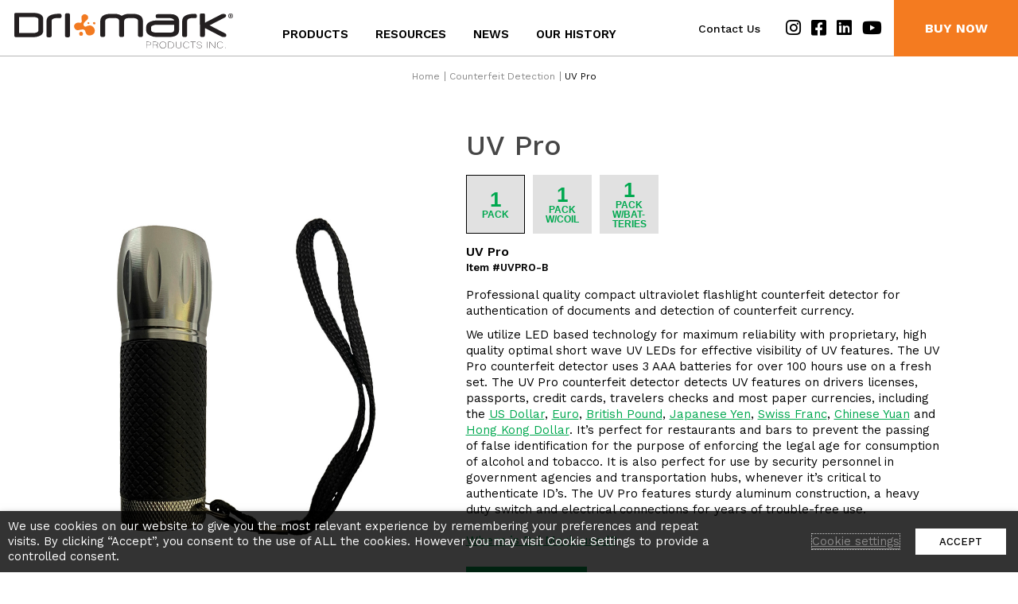

--- FILE ---
content_type: text/html; charset=UTF-8
request_url: https://www.drimark.com/product/uv-pro/
body_size: 23250
content:
<!DOCTYPE html><html lang="en-US"><head> <script>
var gform;gform||(document.addEventListener("gform_main_scripts_loaded",function(){gform.scriptsLoaded=!0}),document.addEventListener("gform/theme/scripts_loaded",function(){gform.themeScriptsLoaded=!0}),window.addEventListener("DOMContentLoaded",function(){gform.domLoaded=!0}),gform={domLoaded:!1,scriptsLoaded:!1,themeScriptsLoaded:!1,isFormEditor:()=>"function"==typeof InitializeEditor,callIfLoaded:function(o){return!(!gform.domLoaded||!gform.scriptsLoaded||!gform.themeScriptsLoaded&&!gform.isFormEditor()||(gform.isFormEditor()&&console.warn("The use of gform.initializeOnLoaded() is deprecated in the form editor context and will be removed in Gravity Forms 3.1."),o(),0))},initializeOnLoaded:function(o){gform.callIfLoaded(o)||(document.addEventListener("gform_main_scripts_loaded",()=>{gform.scriptsLoaded=!0,gform.callIfLoaded(o)}),document.addEventListener("gform/theme/scripts_loaded",()=>{gform.themeScriptsLoaded=!0,gform.callIfLoaded(o)}),window.addEventListener("DOMContentLoaded",()=>{gform.domLoaded=!0,gform.callIfLoaded(o)}))},hooks:{action:{},filter:{}},addAction:function(o,r,e,t){gform.addHook("action",o,r,e,t)},addFilter:function(o,r,e,t){gform.addHook("filter",o,r,e,t)},doAction:function(o){gform.doHook("action",o,arguments)},applyFilters:function(o){return gform.doHook("filter",o,arguments)},removeAction:function(o,r){gform.removeHook("action",o,r)},removeFilter:function(o,r,e){gform.removeHook("filter",o,r,e)},addHook:function(o,r,e,t,n){null==gform.hooks[o][r]&&(gform.hooks[o][r]=[]);var d=gform.hooks[o][r];null==n&&(n=r+"_"+d.length),gform.hooks[o][r].push({tag:n,callable:e,priority:t=null==t?10:t})},doHook:function(r,o,e){var t;if(e=Array.prototype.slice.call(e,1),null!=gform.hooks[r][o]&&((o=gform.hooks[r][o]).sort(function(o,r){return o.priority-r.priority}),o.forEach(function(o){"function"!=typeof(t=o.callable)&&(t=window[t]),"action"==r?t.apply(null,e):e[0]=t.apply(null,e)})),"filter"==r)return e[0]},removeHook:function(o,r,t,n){var e;null!=gform.hooks[o][r]&&(e=(e=gform.hooks[o][r]).filter(function(o,r,e){return!!(null!=n&&n!=o.tag||null!=t&&t!=o.priority)}),gform.hooks[o][r]=e)}});
</script>
<meta charset="UTF-8"/><meta http-equiv="X-UA-Compatible" content="IE=edge,chrome=1"/><meta name="viewport" content="width=device-width, initial-scale=1"/><link rel="shortcut icon" href="https://www.drimark.com/wp-content/themes/drimark/images/favicon.png" type="image/x-icon"><link rel="icon" href="https://www.drimark.com/wp-content/themes/drimark/images/favicon.png" type="image/x-icon"><meta name='robots' content='index, follow, max-image-preview:large, max-snippet:-1, max-video-preview:-1' /><link media="all" href="https://www.drimark.com/wp-content/cache/autoptimize/css/autoptimize_c950dec3ffb0b93349229a73929114b2.css" rel="stylesheet"><link media="only screen and (max-width: 768px)" href="https://www.drimark.com/wp-content/cache/autoptimize/css/autoptimize_6fe211f8bb15af76999ce9135805d7af.css" rel="stylesheet"><title>UV Pro Counterfeit Detector by Dri Mark Products Inc.</title><meta name="description" content="The UV Pro Counterfeit Detector is a professional quality compact ultraviolet flashlight for the detection of counterfeit currency and documents." /><link rel="canonical" href="https://www.drimark.com/product/uv-pro/" /><meta property="og:locale" content="en_US" /><meta property="og:type" content="article" /><meta property="og:title" content="UV Pro Counterfeit Detector by Dri Mark Products Inc." /><meta property="og:description" content="The UV Pro Counterfeit Detector is a professional quality compact ultraviolet flashlight for the detection of counterfeit currency and documents." /><meta property="og:url" content="https://www.drimark.com/product/uv-pro/" /><meta property="og:site_name" content="Drimark" /><meta property="article:publisher" content="https://www.facebook.com/TheDriMarkProducts" /><meta property="article:modified_time" content="2025-03-18T18:25:01+00:00" /><meta property="og:image" content="https://www.drimark.com/wp-content/uploads/2020/06/Untitled-design-6-1-e1612273974858-981x1024.png" /><meta property="og:image:width" content="981" /><meta property="og:image:height" content="1024" /><meta property="og:image:type" content="image/png" /><meta name="twitter:card" content="summary_large_image" /><meta name="twitter:site" content="@MarkDri" /><meta name="twitter:label1" content="Est. reading time" /><meta name="twitter:data1" content="1 minute" /> <script type="application/ld+json" class="yoast-schema-graph">{"@context":"https://schema.org","@graph":[{"@type":"WebPage","@id":"https://www.drimark.com/product/uv-pro/","url":"https://www.drimark.com/product/uv-pro/","name":"UV Pro Counterfeit Detector by Dri Mark Products Inc.","isPartOf":{"@id":"https://www.drimark.com/#website"},"primaryImageOfPage":{"@id":"https://www.drimark.com/product/uv-pro/#primaryimage"},"image":{"@id":"https://www.drimark.com/product/uv-pro/#primaryimage"},"thumbnailUrl":"https://www.drimark.com/wp-content/uploads/2020/06/Untitled-design-6-1-e1612273974858.png","datePublished":"2020-06-01T14:57:38+00:00","dateModified":"2025-03-18T18:25:01+00:00","description":"The UV Pro Counterfeit Detector is a professional quality compact ultraviolet flashlight for the detection of counterfeit currency and documents.","breadcrumb":{"@id":"https://www.drimark.com/product/uv-pro/#breadcrumb"},"inLanguage":"en-US","potentialAction":[{"@type":"ReadAction","target":["https://www.drimark.com/product/uv-pro/"]}]},{"@type":"ImageObject","inLanguage":"en-US","@id":"https://www.drimark.com/product/uv-pro/#primaryimage","url":"https://www.drimark.com/wp-content/uploads/2020/06/Untitled-design-6-1-e1612273974858.png","contentUrl":"https://www.drimark.com/wp-content/uploads/2020/06/Untitled-design-6-1-e1612273974858.png","width":3000,"height":3133,"caption":"UV Pro"},{"@type":"BreadcrumbList","@id":"https://www.drimark.com/product/uv-pro/#breadcrumb","itemListElement":[{"@type":"ListItem","position":1,"name":"Home","item":"https://www.drimark.com/"},{"@type":"ListItem","position":2,"name":"Products","item":"https://www.drimark.com/products/"},{"@type":"ListItem","position":3,"name":"UV Pro"}]},{"@type":"WebSite","@id":"https://www.drimark.com/#website","url":"https://www.drimark.com/","name":"Drimark","description":"USA based manufacturer of Counterfeit Detectors and Custom Marker Products","publisher":{"@id":"https://www.drimark.com/#organization"},"potentialAction":[{"@type":"SearchAction","target":{"@type":"EntryPoint","urlTemplate":"https://www.drimark.com/?s={search_term_string}"},"query-input":{"@type":"PropertyValueSpecification","valueRequired":true,"valueName":"search_term_string"}}],"inLanguage":"en-US"},{"@type":"Organization","@id":"https://www.drimark.com/#organization","name":"Dri Mark Products","url":"https://www.drimark.com/","logo":{"@type":"ImageObject","inLanguage":"en-US","@id":"https://www.drimark.com/#/schema/logo/image/","url":"https://www.drimark.com/wp-content/uploads/2020/07/drimark-logo.png","contentUrl":"https://www.drimark.com/wp-content/uploads/2020/07/drimark-logo.png","width":315,"height":52,"caption":"Dri Mark Products"},"image":{"@id":"https://www.drimark.com/#/schema/logo/image/"},"sameAs":["https://www.facebook.com/TheDriMarkProducts","https://x.com/MarkDri","https://www.instagram.com/drimark_products/","https://www.linkedin.com/company/dri-mark/"]}]}</script> <link rel='dns-prefetch' href='//code.jquery.com' /><link rel='dns-prefetch' href='//kit.fontawesome.com' /><link rel='dns-prefetch' href='//fonts.googleapis.com' /><link rel="alternate" title="oEmbed (JSON)" type="application/json+oembed" href="https://www.drimark.com/wp-json/oembed/1.0/embed?url=https%3A%2F%2Fwww.drimark.com%2Fproduct%2Fuv-pro%2F" /><link rel="alternate" title="oEmbed (XML)" type="text/xml+oembed" href="https://www.drimark.com/wp-json/oembed/1.0/embed?url=https%3A%2F%2Fwww.drimark.com%2Fproduct%2Fuv-pro%2F&#038;format=xml" /><link rel='stylesheet' id='google-font-css-css' href='https://fonts.googleapis.com/css2?family=Work+Sans%3Awght%40400%3B500%3B600%3B700&#038;display=swap&#038;ver=1.0' media='' /> <script src="https://code.jquery.com/jquery-3.5.1.min.js?ver=3.5.1" id="jquery-js"></script> <script id="cookie-law-info-js-extra">var Cli_Data = {"nn_cookie_ids":["test_cookie"],"non_necessary_cookies":{"non-necessary":["test_cookie"]},"cookielist":{"necessary":{"id":4,"status":true,"priority":0,"title":"Necessary","strict":true,"default_state":false,"ccpa_optout":false,"loadonstart":false},"non-necessary":{"id":5,"status":true,"priority":0,"title":"Non Necessary","strict":false,"default_state":false,"ccpa_optout":false,"loadonstart":false}},"ajax_url":"https://www.drimark.com/wp-admin/admin-ajax.php","current_lang":"en","security":"fff081d527","eu_countries":["GB"],"geoIP":"disabled","use_custom_geolocation_api":"","custom_geolocation_api":"https://geoip.cookieyes.com/geoip/checker/result.php","consentVersion":"1","strictlyEnabled":["necessary","obligatoire"],"cookieDomain":"","privacy_length":"250","ccpaEnabled":"","ccpaRegionBased":"","ccpaBarEnabled":"","ccpaType":"gdpr","triggerDomRefresh":"","secure_cookies":""};
var log_object = {"ajax_url":"https://www.drimark.com/wp-admin/admin-ajax.php"};
//# sourceURL=cookie-law-info-js-extra</script> <script id="wc-add-to-cart-js-extra">var wc_add_to_cart_params = {"ajax_url":"/wp-admin/admin-ajax.php","wc_ajax_url":"/?wc-ajax=%%endpoint%%","i18n_view_cart":"View cart","cart_url":"https://www.drimark.com/cart/","is_cart":"","cart_redirect_after_add":"no"};
//# sourceURL=wc-add-to-cart-js-extra</script> <script id="wc-single-product-js-extra">var wc_single_product_params = {"i18n_required_rating_text":"Please select a rating","i18n_rating_options":["1 of 5 stars","2 of 5 stars","3 of 5 stars","4 of 5 stars","5 of 5 stars"],"i18n_product_gallery_trigger_text":"View full-screen image gallery","review_rating_required":"yes","flexslider":{"rtl":false,"animation":"slide","smoothHeight":true,"directionNav":false,"controlNav":"thumbnails","slideshow":false,"animationSpeed":500,"animationLoop":false,"allowOneSlide":false},"zoom_enabled":"","zoom_options":[],"photoswipe_enabled":"","photoswipe_options":{"shareEl":false,"closeOnScroll":false,"history":false,"hideAnimationDuration":0,"showAnimationDuration":0},"flexslider_enabled":""};
//# sourceURL=wc-single-product-js-extra</script> <script id="woocommerce-js-extra">var woocommerce_params = {"ajax_url":"/wp-admin/admin-ajax.php","wc_ajax_url":"/?wc-ajax=%%endpoint%%","i18n_password_show":"Show password","i18n_password_hide":"Hide password"};
//# sourceURL=woocommerce-js-extra</script> <script src="https://kit.fontawesome.com/653c8a014f.js?ver=2.1.0" id="font-awesome-js"></script> <link rel="https://api.w.org/" href="https://www.drimark.com/wp-json/" /><link rel="alternate" title="JSON" type="application/json" href="https://www.drimark.com/wp-json/wp/v2/product/197" /><link rel="EditURI" type="application/rsd+xml" title="RSD" href="https://www.drimark.com/xmlrpc.php?rsd" /><link rel='shortlink' href='https://www.drimark.com/?p=197' /> <noscript><style>.woocommerce-product-gallery{ opacity: 1 !important; }</style></noscript>  <script type="text/plain" data-cli-class="cli-blocker-script" data-cli-label="Google Tag Manager"  data-cli-script-type="non-necessary" data-cli-block="true" data-cli-block-if-ccpa-optout="false" data-cli-element-position="head" async src="https://www.googletagmanager.com/gtag/js?id=G-LGYV692B85"></script> <script>window.dataLayer = window.dataLayer || [];

        function gtag() {
            dataLayer.push(arguments);
        }

        gtag('js', new Date());
        gtag('config', 'G-LGYV692B85');</script>  <script type="text/plain" data-cli-class="cli-blocker-script" data-cli-label="Google Tag Manager"  data-cli-script-type="non-necessary" data-cli-block="true" data-cli-block-if-ccpa-optout="false" data-cli-element-position="head">(function (w, d, s, l, i) {
            w[l] = w[l] || [];
            w[l].push({
                'gtm.start':
                    new Date().getTime(), event: 'gtm.js'
            });
            var f = d.getElementsByTagName(s)[0],
                j = d.createElement(s), dl = l != 'dataLayer' ? '&l=' + l : '';
            j.async = true;
            j.src =
                'https://www.googletagmanager.com/gtm.js?id=' + i + dl;
            f.parentNode.insertBefore(j, f);
        })(window, document, 'script', 'dataLayer', 'GTM-MPWVWDCB');</script>  <script type="text/plain" data-cli-class="cli-blocker-script" data-cli-label="Facebook Pixel Code"  data-cli-script-type="non-necessary" data-cli-block="true" data-cli-block-if-ccpa-optout="false" data-cli-element-position="head">!function (f, b, e, v, n, t, s) {
            if (f.fbq) return;
            n = f.fbq = function () {
                n.callMethod ?
                    n.callMethod.apply(n, arguments) : n.queue.push(arguments)
            };
            if (!f._fbq) f._fbq = n;
            n.push = n;
            n.loaded = !0;
            n.version = '2.0';
            n.queue = [];
            t = b.createElement(e);
            t.async = !0;
            t.src = v;
            s = b.getElementsByTagName(e)[0];
            s.parentNode.insertBefore(t, s)
        }(window, document, 'script',
            'https://connect.facebook.net/en_US/fbevents.js');
        fbq('init', '576116236408558');
        fbq('track', 'PageView');</script> </head><body class="wp-singular product-template-default single single-product postid-197 wp-theme-drimark theme-drimark woocommerce woocommerce-page woocommerce-no-js"> <noscript><img height="1" width="1" style="display:none"
 src="https://www.facebook.com/tr?id=576116236408558&ev=PageView&noscript=1" alt="facebook pixel"
 /></noscript> <noscript> <iframe data-cli-class="cli-blocker-script" data-cli-label="Google Tag Manager"  data-cli-script-type="non-necessary" data-cli-block="true" data-cli-block-if-ccpa-optout="false" data-cli-element-position="body" data-cli-placeholder="Accept &lt;a class=&quot;cli_manage_current_consent&quot; tabindex=&quot;0&quot;&gt;Non Necessary&lt;/a&gt; cookies to view the content." data-cli-src="https://www.googletagmanager.com/ns.html?id=GTM-MPWVWDCB"
 height="0" width="0" style="display:none;visibility:hidden"></iframe> </noscript> <a href="#main-content" class="skip-to-content-link">skip to content</a><header class="header js-header" data-class="header"><div class="container"><div class="menuBar__wrapper"> <button class="mobileNav__toggle js-nav-toggle" data-class="nav__toggle"> <span class="accessible-text">Click to toggle navigation menu.</span> <span class="menuBar__container"> <span class="menuBar"></span> <span class="menuBar"></span> <span class="menuBar"></span> </span> </button></div><div class="logo-main-nav"><div class="logo__container"> <a href="https://www.drimark.com/" class="logo__link"> <span class="accessible-text">drimark logo links to home page</span><p class="header__logo" aria-hidden="true"> <svg data-name="Layer 1" xmlns="http://www.w3.org/2000/svg" viewBox="0 0 314.59 50.78" class="drimark-logo-svg"><defs></defs><path class="cls-1" d="M339.86,405.51a11.49,11.49,0,0,1-3.05-.22,2.39,2.39,0,0,1-1.46-2.56V382.18c0-2.64-3.05-4-9.16-4-.56,0-1.25,0-2.08.07s-1.32.08-1.53.08c-4.79,0-7.15,1.56-7.15,4.78v19.62a2.39,2.39,0,0,1-1.46,2.56,12.2,12.2,0,0,1-3.05.22c-1.8,0-2.7-.93-2.7-2.78V383c0-2-.7-3.28-2-4a10.93,10.93,0,0,0-4.72-.71c-.21,0-.76-.08-1.66-.08s-1.74-.07-2.43-.07q-9.17,0-9.16,4.07v20.48a2.4,2.4,0,0,1-1.46,2.56,12.31,12.31,0,0,1-3,.22c-1.81,0-2.71-.93-2.71-2.78V383c0-7.2,5.2-10.84,15.61-10.84,4.38,0,7,0,8,.14A18.46,18.46,0,0,1,312,375a17.85,17.85,0,0,1,7.5-2.64c1.25-.14,4-.21,8-.21,10,0,15,3.64,15,10.84v19.77C342.5,404.58,341.67,405.51,339.86,405.51Z" transform="translate(-157.47 -370.91)"/><path class="cls-1" d="M379.83,405.51H362.34a21.12,21.12,0,0,1-9.71-2.21c-3.68-1.79-5.55-4.28-5.55-7.49V391.6c0-3.5,1.73-6.14,5.27-7.85a21.51,21.51,0,0,1,9.72-2.07h25.26c-.35-2.28-3.54-3.5-9.65-3.5-.69,0-1.46,0-2.43.07l-12.09,0c-1.73,0-2.23-.46-2.23-2.32v-1.2c0-1.78,1.53-2.07,3.27-2.07,6,0,19.72-.39,22.5.4,5.2,1.5,7.78,4.81,7.78,9.37v13.06C394.48,402.16,389.55,405.51,379.83,405.51Zm-17.9-17.62a13.56,13.56,0,0,0-4.58.85c-2.09.72-3.13,1.64-3.13,2.78v4.21c0,1.22,1,2.15,3.2,2.86a15.73,15.73,0,0,0,4.72.71H379.9c3.12,0,5.28-.43,6.25-1.28s1.25-2.14,1.25-4.28c0-.5,0-1.36-.07-2.64v-3.21Z" transform="translate(-157.47 -370.91)"/><path class="cls-1" d="M417.45,378.33c-.21,0-.7-.08-1.39-.08h-1.67c-5.48,0-8.26,1.36-8.26,4.21v20.27c0,1.42-.48,2.21-1.45,2.56a12.68,12.68,0,0,1-3.13.22c-1.8,0-2.7-.93-2.7-2.78l.14-20.27c0-6.92,6.1-10.34,18.46-10.34,1.73,0,2.63,1.14,2.63,3.42C420.08,377.4,419.18,378.33,417.45,378.33Z" transform="translate(-157.47 -370.91)"/><path class="cls-1" d="M462.48,402.94c0,1.71-1,2.57-3.05,2.57a12.48,12.48,0,0,1-3.4-.29L431.6,392.6v10.13c0,1.35-.48,2.21-1.39,2.49a8.78,8.78,0,0,1-3,.29c-1.8,0-2.71-.93-2.71-2.78l-.1-28c0-1.78-.08-3,1.73-3,1.59,0,4.21-.14,4.62,0,.9.36.9,1.31.9,2.67V385l24.08-12.41a13.33,13.33,0,0,1,3.27-.22c2,0,3.05.79,3.05,2.5a2.89,2.89,0,0,1-1.88,2.64l-21.86,11.2,22.35,11.56A2.9,2.9,0,0,1,462.48,402.94Z" transform="translate(-157.47 -370.91)"/><path class="cls-1" d="M198.14,400.21l.11-.18c-.95,1.93-2.8,3.4-5.71,4.45a20.82,20.82,0,0,1-7.17,1.23H159.65c-1.45,0-2.18-.76-2.18-2.28v-30.3a2,2,0,0,1,2.18-2.22h25.83a23.77,23.77,0,0,1,4.42.35c6.11,1,9.13,3.86,9.13,8.54v16.49A7.89,7.89,0,0,1,198.14,400.21Zm-6-19.93c0-1.27-.9-2.26-2.75-2.86a15.73,15.73,0,0,0-4.49-.61h-20.5v23H184.8a12.75,12.75,0,0,0,4.6-.77c1.85-.66,2.75-1.77,2.75-3.2Z" transform="translate(-157.47 -370.91)"/><path class="cls-1" d="M222.8,378.32c-.22,0-.71-.07-1.43-.07h-1.71c-5.64,0-8.49,1.38-8.49,4.28v20.63c0,1.46-.5,2.26-1.5,2.62a13.91,13.91,0,0,1-3.21.22c-1.85,0-2.78-.95-2.78-2.84l.14-20.63c0-7,6.28-10.53,19-10.53,1.78,0,2.71,1.16,2.71,3.49C225.51,377.38,224.58,378.32,222.8,378.32Z" transform="translate(-157.47 -370.91)"/><path class="cls-1" d="M234.85,406a8.3,8.3,0,0,1-3.14-.32c-.92-.33-1.42-1.29-1.42-2.82V374.39c0-2,.93-3.05,2.71-3.05a11.75,11.75,0,0,1,3.14.24c1,.4,1.42,1.36,1.42,2.81v28.47C237.56,405,236.71,406,234.85,406Z" transform="translate(-157.47 -370.91)"/><path class="cls-2" d="M256.34,401.1a2.8,2.8,0,0,1-5.6,0c0-1.55,1.15-3.29,2.7-3.29S256.34,399.55,256.34,401.1Zm7.71-16.89a1.31,1.31,0,0,0-1.32,1.31,1.41,1.41,0,0,0,1.32,1.31c1.07.17,1.31-.59,1.31-1.31A1.31,1.31,0,0,0,264.05,384.21ZM244.64,387c-3.15,3.32.3,7.72,2,8.3,2.7,1.46,7.7-1.48,10.67-.43s1.84,4,4.28,6.91,8.49,1.22,10.32-1.23,2.19-7-1.83-10.14-8.14-.44-9.27,0-3.06.26-3.76-2.28,2.53-5,5.16-7.43a4.35,4.35,0,0,0-1-7.26,5.15,5.15,0,0,0-6.48,1.4c-1.49,1.72-.35,5.07-.26,7.7s-1.9,2.74-2.62,2.53C250,384.69,247,384.38,244.64,387Zm27.8-2.9c-.91,0-1.94.46-1.94,1.37a2.16,2.16,0,0,0,1.94,1.91,1.64,1.64,0,0,0,0-3.28Z" transform="translate(-157.47 -370.91)"/><path class="cls-1" d="M354.12,414.83a2.21,2.21,0,0,1-.82,1.79,2.92,2.92,0,0,1-1.46.61,11.26,11.26,0,0,1-1.68.09h-2.41v4.18h-.51v-9.06h3Q354.12,412.44,354.12,414.83Zm-6.37-2v4.12h2.08a8.51,8.51,0,0,0,2.52-.24,1.82,1.82,0,0,0,1.24-1.9c0-1.09-.67-1.73-2-1.91a14.43,14.43,0,0,0-1.74-.07Z" transform="translate(-157.47 -370.91)"/><path class="cls-1" d="M357.2,417.22v4.28h-.51v-9.06h3.61a6.12,6.12,0,0,1,2.65.43,2,2,0,0,1,1.07,1.94,2.21,2.21,0,0,1-2,2.23,1.65,1.65,0,0,1,1.52,1.56s0,.44,0,1.17l0,1.73H363v-2c0-.24,0-.44,0-.58s0-.26,0-.33a1.48,1.48,0,0,0-.85-1.12,4.59,4.59,0,0,0-1.66-.22Zm3.36-.38c2,0,2.95-.67,2.95-2a1.85,1.85,0,0,0-1.83-2l-.56,0-.82,0h-3.1v4Z" transform="translate(-157.47 -370.91)"/><path class="cls-1" d="M367.53,413.65a5.52,5.52,0,0,1,7.36,0A4.82,4.82,0,0,1,376,417a4.82,4.82,0,1,1-9.63,0A4.8,4.8,0,0,1,367.53,413.65Zm.38,6.36a4.82,4.82,0,0,0,6.61,0,4.5,4.5,0,0,0,1-3,4.46,4.46,0,0,0-1-3,4.77,4.77,0,0,0-6.59,0,5.19,5.19,0,0,0,0,6.07Z" transform="translate(-157.47 -370.91)"/><path class="cls-1" d="M378.81,412.44h2.49a10.18,10.18,0,0,1,3.5.44q2.4,1,2.4,4.1t-2.4,4.08a10.5,10.5,0,0,1-3.5.44h-2.49Zm2.62,8.68a8.63,8.63,0,0,0,3.23-.45q2-.89,2-3.69a4,4,0,0,0-1.43-3.37,4.21,4.21,0,0,0-1.8-.68c-.23,0-.52-.06-.85-.07s-.72,0-1.16,0h-2.11v8.29Z" transform="translate(-157.47 -370.91)"/><path class="cls-1" d="M390.41,412.44v5.7q0,3.18,3.42,3.18a3.52,3.52,0,0,0,2.61-.88,3.11,3.11,0,0,0,.8-2.3v-5.7h.5v5.9a3.07,3.07,0,0,1-1,2.45,5.14,5.14,0,0,1-5.81,0,3,3,0,0,1-1-2.45v-5.9Z" transform="translate(-157.47 -370.91)"/><path class="cls-1" d="M407.87,420.86a4.87,4.87,0,0,1-2.93.82,4.31,4.31,0,0,1-3.51-1.43,4.91,4.91,0,0,1-1-3.26,5.06,5.06,0,0,1,1-3.31,4.38,4.38,0,0,1,3.57-1.44,4.9,4.9,0,0,1,2.74.74,3,3,0,0,1,1.13,1.3l-.47.2c-.49-1.24-1.66-1.86-3.49-1.86a3.62,3.62,0,0,0-3.1,1.4,5.44,5.44,0,0,0,0,5.92,3.55,3.55,0,0,0,3.05,1.38,4.42,4.42,0,0,0,2.65-.73,2.67,2.67,0,0,0,1-1.46l.44.19A3,3,0,0,1,407.87,420.86Z" transform="translate(-157.47 -370.91)"/><path class="cls-1" d="M414.33,412.83h-3.39v-.39h7.29v.39h-3.39v8.67h-.51Z" transform="translate(-157.47 -370.91)"/><path class="cls-1" d="M420.33,418.74a2.58,2.58,0,0,0,.93,1.88,3.44,3.44,0,0,0,2.29.7,3.88,3.88,0,0,0,2.12-.53,1.77,1.77,0,0,0,1-1.58,1.69,1.69,0,0,0-1-1.58,10.24,10.24,0,0,0-2.17-.65.71.71,0,0,0-.2-.05,7.74,7.74,0,0,1-2.37-.82,1.8,1.8,0,0,1-.78-1.5,2,2,0,0,1,1-1.78,4.13,4.13,0,0,1,2.3-.59,4,4,0,0,1,2.45.69,2.5,2.5,0,0,1,1,2h-.49a2.07,2.07,0,0,0-.89-1.72,3.6,3.6,0,0,0-2.13-.59,3.36,3.36,0,0,0-1.95.51,1.68,1.68,0,0,0-.8,1.51,1.51,1.51,0,0,0,.66,1.22,6.22,6.22,0,0,0,2.15.73l.08,0,.13,0a11.39,11.39,0,0,1,2.39.73,1.91,1.91,0,0,1,1.15,1.75,2.24,2.24,0,0,1-1.07,2,4.66,4.66,0,0,1-2.54.63,4.07,4.07,0,0,1-2.62-.79,2.87,2.87,0,0,1-1.09-2.16Z" transform="translate(-157.47 -370.91)"/><path class="cls-1" d="M434.57,412.44h.5v9.06h-.5Z" transform="translate(-157.47 -370.91)"/><path class="cls-1" d="M438.38,412.44h.52l6.82,8.34v-8.34h.5v9.06h-.5l-6.84-8.33v8.33h-.5Z" transform="translate(-157.47 -370.91)"/><path class="cls-1" d="M456.44,420.86a4.92,4.92,0,0,1-2.94.82,4.27,4.27,0,0,1-3.5-1.43,4.91,4.91,0,0,1-1-3.26,5,5,0,0,1,1-3.31,4.35,4.35,0,0,1,3.56-1.44,4.9,4.9,0,0,1,2.74.74,3,3,0,0,1,1.14,1.3l-.47.2c-.5-1.24-1.66-1.86-3.5-1.86a3.64,3.64,0,0,0-3.1,1.4,5.44,5.44,0,0,0,0,5.92,3.58,3.58,0,0,0,3.06,1.38,4.37,4.37,0,0,0,2.64-.73,2.64,2.64,0,0,0,1.05-1.46l.44.19A3.09,3.09,0,0,1,456.44,420.86Z" transform="translate(-157.47 -370.91)"/><path class="cls-1" d="M460.91,420.76v-.05a.08.08,0,0,0,0,0v0l0,0a.19.19,0,0,1,.07-.11.17.17,0,0,1,.11-.06l.09,0h0l.07,0,.07,0,.06.07,0,.07a.35.35,0,0,1,0,.12l0,.13v.29a.06.06,0,0,0,0,0,.2.2,0,0,1,0,.09.39.39,0,0,1,0,.13l0,0s0,0,0,0l0,0a.34.34,0,0,1-.12.06l-.08,0-.09,0-.06,0a.19.19,0,0,1-.09-.09.05.05,0,0,1,0,0,.59.59,0,0,1-.06-.19.35.35,0,0,1,0-.12V421A1.16,1.16,0,0,1,460.91,420.76Z" transform="translate(-157.47 -370.91)"/><path class="cls-1" d="M468.72,371.84a3.29,3.29,0,1,1-3.4,3.28,3.32,3.32,0,0,1,3.38-3.28Zm0,.66a2.62,2.62,0,0,0,0,5.24,2.5,2.5,0,0,0,2.5-2.62,2.53,2.53,0,0,0-2.52-2.62Zm-.5,4.32h-.76v-3.26a6.37,6.37,0,0,1,1.26-.12,1.86,1.86,0,0,1,1.14.26.9.9,0,0,1,.32.7.84.84,0,0,1-.68.78v0c.32.1.5.36.6.8a2.15,2.15,0,0,0,.24.8h-.82a2.62,2.62,0,0,1-.26-.78c-.06-.36-.26-.52-.68-.52h-.36Zm0-1.84h.36c.42,0,.76-.14.76-.48s-.22-.5-.7-.5a1.82,1.82,0,0,0-.42,0Z" transform="translate(-157.47 -370.91)"/></svg></p> </a></div><div class="main-nav-wrapper"><nav class="nav__container"><div class="menu-main-navigation-container"><ul id="menu-main-navigation" class="primary__nav"><li id="nav-menu-item-47" class="menu-item menu-item-type-custom menu-item-object-custom menu-item-has-children navLink__products"><a href="#" target="">Products</a> <a href="#" class="mobileSubNav__toggle"><i class="fa fa-chevron-right"></i><span class="accessible-text">mobile menu toggle</span></a><div class='sub-menu-container'><div class="container depth-0"><ul class='sub-menu'> <a href='#' class='mobileSubNav__back'><i class='fa fa-chevron-left'></i>Products</a><li id="nav-menu-item-1082" class="menu-item menu-item-type-taxonomy menu-item-object-product_cat current-product-ancestor current-menu-parent current-product-parent navLink__counterfeitdetection"><a href="https://www.drimark.com/product-category/counterfeit-detection/" target="">Counterfeit Detection</a></li><li id="nav-menu-item-678" class="menu-item menu-item-type-taxonomy menu-item-object-product_cat navLink__custommarkermanufacturing"><a href="https://www.drimark.com/product-category/custom-marker-manufacturing/" target="">Custom Marker Manufacturing</a></li><li id="nav-menu-item-1719" class="menu-item menu-item-type-taxonomy menu-item-object-product_cat navLink__promotionalproducts"><a href="https://www.drimark.com/product-category/promotional-products/" target="">Promotional Products</a></li></ul></div></div></li><li id="nav-menu-item-50" class="menu-item menu-item-type-custom menu-item-object-custom menu-item-has-children navLink__resources"><a href="#" target="">Resources</a> <a href="#" class="mobileSubNav__toggle"><i class="fa fa-chevron-right"></i><span class="accessible-text">mobile menu toggle</span></a><div class='sub-menu-container'><div class="container depth-0"><ul class='sub-menu'> <a href='#' class='mobileSubNav__back'><i class='fa fa-chevron-left'></i>Resources</a><li id="nav-menu-item-325" class="menu-item menu-item-type-post_type menu-item-object-page navLink__flashteststartupguide"><a href="https://www.drimark.com/training-videos/" target="">Flash Test Start Up Guide</a></li><li id="nav-menu-item-1115" class="menu-item menu-item-type-post_type menu-item-object-page navLink__howtochoosethecorrectdetectordevice"><a href="https://www.drimark.com/how-to-choose-the-correct-detector-device/" target="">How to Choose the Correct Detector Device</a></li><li id="nav-menu-item-324" class="menu-item menu-item-type-post_type menu-item-object-page navLink__resources"><a href="https://www.drimark.com/guides/" target="">Resources</a></li><li id="nav-menu-item-972" class="menu-item menu-item-type-post_type menu-item-object-page navLink__warrantyregistration"><a href="https://www.drimark.com/detection-registration/" target="">Warranty Registration</a></li></ul></div></div></li><li id="nav-menu-item-462" class="menu-item menu-item-type-post_type menu-item-object-page navLink__news"><a href="https://www.drimark.com/news/" target="">News</a></li><li id="nav-menu-item-1083" class="menu-item menu-item-type-post_type menu-item-object-page navLink__ourhistory"><a href="https://www.drimark.com/our-history/" target="">Our History</a></li></ul></div><div class="mobile-utility-nav"><nav class="menu-utility-navigation-container"><ul id="menu-utility-navigation" class="utility-nav"><li id="menu-item-1085" class="menu-item menu-item-type-post_type menu-item-object-page menu-item-1085"><a href="https://www.drimark.com/contact-us/">Contact Us</a></li><li id="menu-item-693" class="show-on-header-responsive menu-item menu-item-type-post_type menu-item-object-page menu-item-693"><a href="https://www.drimark.com/find-a-dealer/">Buy Now</a></li></ul></nav></div></nav></div></div><div class="utility-wrapper"><div class="utility-column"><form class="header-search" action="https://www.drimark.com/" method="get"><div class="header-search__input-wrapper"> <label for="header-search" class="accessible-text">site search</label> <input type="text" name="s" class="header-search__search-input"
 value="" placeholder="search..." id="header-search"
 autocomplete="false"> <i class="fa fa-search" aria-hidden="true"></i></div></form></div><div class="utility-column"><nav class="menu-utility-navigation-container"><ul id="menu-utility-navigation-1" class="utility-nav"><li class="menu-item menu-item-type-post_type menu-item-object-page menu-item-1085"><a href="https://www.drimark.com/contact-us/">Contact Us</a></li><li class="show-on-header-responsive menu-item menu-item-type-post_type menu-item-object-page menu-item-693"><a href="https://www.drimark.com/find-a-dealer/">Buy Now</a></li></ul></nav></div><div class="utility-column"><ul class="social-media-links"><li class="social-media-link"> <a href="https://www.instagram.com/drimark_products/" target="_blank" rel="nofollow noreferrer"> <span class="accessible-text">instagram url</span> <i class="fab fa-instagram"></i> </a></li><li class="social-media-link"> <a href="https://www.facebook.com/Dri-Mark-Products-105522570981388/" target="_blank" rel="nofollow noreferrer"> <span class="accessible-text">facebook url</span> <i class="fa fa-facebook-square" aria-hidden="true"></i> </a></li><li class="social-media-link"> <a href="https://www.linkedin.com/company/dri-mark" target="_blank" rel="nofollow noreferrer"> <span class="accessible-text">linkedin url</span> <i class="fa fa-linkedin-square" aria-hidden="true"></i> </a></li><li class="social-media-link"> <a href="https://www.youtube.com/@drimarkproductsinc.3393" target="_blank" rel="nofollow noreferrer"> <span class="accessible-text">youtube url</span> <i class="fa fa-youtube" aria-hidden="true"></i> </a></li></ul></div><div class="utility-column utility-column--cta"> <a href="https://www.drimark.com/find-a-dealer/" class="header-cta-button"
 target=""> Buy Now </a></div></div></div></header><div id="main-content"><h1 class="accessible-text">UV Pro</h1><div id="primary" class="content-area"><main id="main" class="site-main" role="main"><div class="single-product__page-wrapper"><section class="breadcrumbs"><div class="breadcrumbs__container"><nav class="breadcrumbs__nav"><ul class="breadcrumbs__nav-links"><li> <a href="https://www.drimark.com" target="_self"> Home </a></li><li> <a href="https://www.drimark.com/product-category/counterfeit-detection/" target="_self"> Counterfeit Detection </a></li><li> <span>UV Pro</span></li></ul></nav></div></section><div class="woocommerce-notices-wrapper"><div class="container"></div></div><div id="product-197" class=""><div class="single-product__wrapper"><section class="product-details"><div class="container"><div class="product-details__column product-details__column-images"><div class="product-details__images"><div class="product-details__variation-image-wrapper js-product-details__variation-image-wrapper" id="vb98c89ade2572b9e798f4ada7fedfbcd"
 aria-hidden="false"> <img src="https://www.drimark.com/wp-content/uploads/2020/06/1.png"
 alt=""
 class="product-details__variation-image"></div><div class="product-details__variation-image-wrapper js-product-details__variation-image-wrapper" id="v1b6f7e0fd1621218bb0369fc2777995c"
 aria-hidden="true"> <img src="https://www.drimark.com/wp-content/uploads/2020/06/2.png"
 alt=""
 class="product-details__variation-image"></div><div class="product-details__variation-image-wrapper js-product-details__variation-image-wrapper" id="v12f1f2ad07f62e68d5af4118637447e3"
 aria-hidden="true"> <img src="https://www.drimark.com/wp-content/uploads/2020/06/Untitled-design-1.jpg"
 alt=""
 class="product-details__variation-image"></div></div></div><div class="product-details__column product-details__column-content"><div class="product-details__content-wrapper"><h1 class="product-title">UV Pro</h1><ul class="product-details__variations-list"><li class="product-details__variations-list-item"> <button class="product-details__variation js-product-details__variation-toggle"
 data-variation-id="b98c89ade2572b9e798f4ada7fedfbcd"
 aria-controls="vb98c89ade2572b9e798f4ada7fedfbcd"
 aria-expanded="true"> <span class="product-details__variation-large-text">1</span> <span class="product-details__variation-small-text">Pack</span> </button></li><li class="product-details__variations-list-item"> <button class="product-details__variation js-product-details__variation-toggle"
 data-variation-id="1b6f7e0fd1621218bb0369fc2777995c"
 aria-controls="v1b6f7e0fd1621218bb0369fc2777995c"
 aria-expanded="false"> <span class="product-details__variation-large-text">1</span> <span class="product-details__variation-small-text">Pack w/coil</span> </button></li><li class="product-details__variations-list-item"> <button class="product-details__variation js-product-details__variation-toggle"
 data-variation-id="12f1f2ad07f62e68d5af4118637447e3"
 aria-controls="v12f1f2ad07f62e68d5af4118637447e3"
 aria-expanded="false"> <span class="product-details__variation-large-text">1</span> <span class="product-details__variation-small-text">Pack w/bat- teries</span> </button></li></ul><div class="product-details__variations-details"><div class="product-details__variations-single-details js-product-details__variations-single-details" id="db98c89ade2572b9e798f4ada7fedfbcd"
 aria-hidden="false"><p class="product-details__variation-title"> <strong>UV Pro</strong></p><p class="product-details__variation-item-number"> <strong>Item #UVPRO-B</strong></p></div><div class="product-details__variations-single-details js-product-details__variations-single-details" id="d1b6f7e0fd1621218bb0369fc2777995c"
 aria-hidden="true"><p class="product-details__variation-title"> <strong>UV Pro with Coil</strong></p><p class="product-details__variation-item-number"> <strong>Item #UVPRO/CL</strong></p></div><div class="product-details__variations-single-details js-product-details__variations-single-details" id="d12f1f2ad07f62e68d5af4118637447e3"
 aria-hidden="true"><p class="product-details__variation-title"> <strong>UV Pro With Batteries</strong></p><p class="product-details__variation-item-number"> <strong>Item #UVPROPLUS-B</strong></p></div></div><div class="product-details__product-description"><p>Professional quality compact ultraviolet flashlight counterfeit detector for authentication of documents and detection of counterfeit currency.</p><p>We utilize LED based technology for maximum reliability with proprietary, high quality optimal short wave UV LEDs for effective visibility of UV features. The UV Pro counterfeit detector uses 3 AAA batteries for over 100 hours use on a fresh set. The UV Pro counterfeit detector detects UV features on drivers licenses, passports, credit cards, travelers checks and most paper currencies, including the <a href="https://www.uscurrency.gov/denominations/100">US Dollar</a>, <a href="https://www.ecb.europa.eu/euro/banknotes/security/html/index.en.html#feel">Euro</a>, <a href="https://www.bankofengland.co.uk/banknotes">British Pound</a>, <a href="https://www.boj.or.jp/en/note_tfjgs/note/security/index.htm">Japanese Yen</a>, <a href="https://www.snb.ch/en/iabout/cash/series8/id/cash_series8_security">Swiss Franc</a>, <a href="http://www.pbc.gov.cn/rmyh/2019rmb/index.html">Chinese Yuan</a> and <a href="https://www.hkma.gov.hk/eng/key-functions/money/hong-kong-currency/notes/">Hong Kong Dollar</a>. It&#8217;s perfect for restaurants and bars to prevent the passing of false identification for the purpose of enforcing the legal age for consumption of alcohol and tobacco. It is also perfect for use by security personnel in government agencies and transportation hubs, whenever it&#8217;s critical to authenticate ID&#8217;s. The UV Pro features sturdy aluminum construction, a heavy duty switch and electrical connections for years of trouble-free use.</p></div><div class="product-details__ctas"><p> <a href="#business-logos">Where is Dri Mark used?</a></p><p> <a href="https://www.drimark.com/find-a-dealer/" class="btn" target=""> Buy Now </a></p></div></div></div></div></section><section
 class="photoSlider photoSlider--large"
 data-number-of-photos="4"
 ><div class="photoSlider__slide"> <a href="https://www.drimark.com/wp-content/uploads/2020/06/5-1.png" target="_self" class="js-fancybox" rel="photo-gallery"> <img src="https://www.drimark.com/wp-content/uploads/2020/06/5-1-600x600.png" alt=" glam photo"> </a></div><div class="photoSlider__slide"> <a href="https://www.drimark.com/wp-content/uploads/2020/06/6-1.png" target="_self" class="js-fancybox" rel="photo-gallery"> <img src="https://www.drimark.com/wp-content/uploads/2020/06/6-1-600x600.png" alt=" glam photo"> </a></div><div class="photoSlider__slide"> <a href="https://www.drimark.com/wp-content/uploads/2020/06/9-3.png" target="_self" class="js-fancybox" rel="photo-gallery"> <img src="https://www.drimark.com/wp-content/uploads/2020/06/9-3-600x600.png" alt=" glam photo"> </a></div><div class="photoSlider__slide"> <a href="https://www.drimark.com/wp-content/uploads/2020/06/10-1.png" target="_self" class="js-fancybox" rel="photo-gallery"> <img src="https://www.drimark.com/wp-content/uploads/2020/06/10-1-600x600.png" alt=" glam photo"> </a></div><div class="photoSlider__slide"> <a href="https://www.drimark.com/wp-content/uploads/2020/06/11-1.png" target="_self" class="js-fancybox" rel="photo-gallery"> <img src="https://www.drimark.com/wp-content/uploads/2020/06/11-1-600x600.png" alt=" glam photo"> </a></div><div class="photoSlider__slide"> <a href="https://www.drimark.com/wp-content/uploads/2020/06/12-1.png" target="_self" class="js-fancybox" rel="photo-gallery"> <img src="https://www.drimark.com/wp-content/uploads/2020/06/12-1-600x600.png" alt=" glam photo"> </a></div><div class="photoSlider__slide"> <a href="https://www.drimark.com/wp-content/uploads/2020/06/13-1.png" target="_self" class="js-fancybox" rel="photo-gallery"> <img src="https://www.drimark.com/wp-content/uploads/2020/06/13-1-600x600.png" alt=" glam photo"> </a></div></section><section class="general-content entry-content"><div class="container container-size--small"><div class="generalContent--inner"><ul class="a-unordered-list a-vertical a-spacing-mini"><li class="a-spacing-mini"><span class="a-list-item"><strong>TRUST THE INDUSTRY LEADER</strong>: With 25+ Years of counterfeit &amp; fraud detection experience Dri Mark designed their unique UV Pro counterfeit detector flashlight as an instant &amp; reliable way to check for counterfeit currency &amp; fraudulent secure documents. UV Pro is Dri Mark&#8217;s most powerful UV device. Utilizing 6 proprietary, high quality optimal short wave UV LEDs making it the most advanced ultraviolet light available for effective visibility of UV features. </span></li><li class="a-spacing-mini"><span class="a-list-item"><strong>PROTECT YOUR PROFITS</strong>: Catch a counterfeit &amp; it pays for itself, Perfect for detecting U.S. “bleached” bills. These are $1 &amp; $5 bills that have had the ink removed &amp; over-printed with a higher denomination. Reveals the hidden security stripe which cannot be duplicated by counterfeiters in U.S. currency. Detects UV features in most paper currencies, E.g. the Euro, British Pound, Japanese Yen, Swiss Franc, Chinese Yuan &amp; Hong Kong Dollar. If used properly, the UV Pro Plus counterfeit detector is nearly 100% effective.</span></li><li class="a-spacing-mini"><span class="a-list-item"><strong>FRAUD DETECTION</strong>: UV Light is great for authenticating passports, credit cards, traveler’s checks, drivers licenses &amp; other official documents. Designed for Small to Large businesses, our instant verification system is perfect for catching counterfeit items in any fast paced retail environment. Catch the fraud without slowing the line. Perfect for restaurants &amp; bars to security personnel, government agencies &amp; transportation hubs whenever its critical to authenticate ID.</span></li><li class="a-spacing-mini"><span class="a-list-item"><strong>STRONG, COMPACT, SIMPLE</strong>: The compact size of the UV Pro ultraviolet flashlight counterfeit detector makes it an ideal tool in high-volume venues that may lack the counter space required for other detection equipment. The UV Pro counterfeit detector can easily fit into a cash register, an apron, pocket or on a lanyard. Quickly train staff to use the UV Pro flashlight, simply click the back to activate. Designed to also check for Pet stains, Cleanliness at home, in hotels and public spaces. Excellent for damage or leak detection.</span></li><li class="a-spacing-mini"><span class="a-list-item"><strong>100% MANUFACTURER MONEY BACK GUARANTEE</strong>: Dri Mark&#8217;s 90 day Limited Warranty from the date of purchase, the UV Pro counterfeit detector will be replaced, or the purchase price Refunded, if defective in manufacture. Except for such replacement or refund this is without other expressed or implied warranty or liability, including, but not limited to, incidental or consequential damages of any kind.</span></li></ul><p><strong>UV Pro</strong><br /> <strong>Item #UVPRO-B</strong></p><ul><li>Single UV Pro counterfeit detector</li></ul><p><strong>UV Pro with Coil</strong><br /> <strong>Item #UVPRO/CL</strong></p><ul><li>Single UV Pro counterfeit detector with coil and holder</li></ul><p><strong>UV P</strong><strong>ro Plus</strong><br /> <strong>Item #UVPROPLUS-B</strong></p><ul><li>Single UV Pro counterfeit detector</li><li>3 x AAA batteries</li></ul></div></div></section><section class="business-logos" id="business-logos"><div class="container"><h3 class="business-logos__section-title"> Dri Mark Products are used by these businesses</h3><ul class="business-logos__list"><li class="business-logos__list-item"> <img src="https://www.drimark.com/wp-content/uploads/2020/07/store-logos-175-75-7-eleven.png" alt="7eleven logo"><li class="business-logos__list-item"> <img src="https://www.drimark.com/wp-content/uploads/2020/07/store-logos-175-75-aeropostale.png" alt="aeropostale logo"><li class="business-logos__list-item"> <img src="https://www.drimark.com/wp-content/uploads/2020/07/store-logos-175-75-big-y.png" alt="Big-y logo"><li class="business-logos__list-item"> <img src="https://www.drimark.com/wp-content/uploads/2020/07/store-logos-175-75-kwiktrip.png" alt="kwiktrip logo"><li class="business-logos__list-item"> <img src="https://www.drimark.com/wp-content/uploads/2020/07/store-logos-175-75-panda-restaurants.png" alt="panda restaurant logo"><li class="business-logos__list-item"> <img src="https://www.drimark.com/wp-content/uploads/2020/07/store-logos-175-75-sherwin-williams.png" alt="Sherwin Williams logo"><li class="business-logos__list-item"> <img src="https://www.drimark.com/wp-content/uploads/2020/07/store-logos-175-75-smart-final.png" alt="smart logo"><li class="business-logos__list-item"> <img src="https://www.drimark.com/wp-content/uploads/2020/07/store-logos-175-75-united-supermarkets.png" alt="united supermarkets logo"></li></ul></div></section><section class="general-content entry-content"><div class="container container-size--large"><div class="generalContent--inner"><div class="made-in-usa__wrapper"><h3 class="made-in-usa__section-title">Dri Mark is an American Manufacturer</h3><p class="p1">Since the early 1970s Dri Mark has been producing American made goods on Long Island, NY. With almost fifty years of experience manufacturing in the U.S., Dri Mark holds the quality of their products as well as the treatment of their employees to the highest standards. From NY based customer service to in-house molding, imprinting and assembly you can feel good about trusting a company that puts their customer’s needs above their own.</p></div></div></div></section><section class="logo-links"><div class="logo-links__section-header"><div class="container"><h3 class="logo-links__section-title"> Buy Now From</h3></div></div><div class="logo-links__row"><div class="container"><div class="logo-links__grid"><div class="logo-links__grid-item"><div class="logo-links__grid-item-inner" data-animate-css="fadeInUp" data-animate-css-delay="0.2s"> <a href="https://www.officedepot.com/catalog/search.do?Ntt=Dri+mark" class="logo-links__grid-item-link" target="_blank"> <img src="https://www.drimark.com/wp-content/uploads/2020/05/office-depot-logo.jpg" class="logo-links__grid-item-logo" alt="Office Depot logo"> <span class="accessible-text"></span> </a></div></div><div class="logo-links__grid-item"><div class="logo-links__grid-item-inner" data-animate-css="fadeInUp" data-animate-css-delay="0.4s"> <a href="https://www.staples.com/dri+mark/directory_dri%2520mark?deptFid=Department_3A_22Cash!Handling_22" class="logo-links__grid-item-link" target="_blank"> <img src="https://www.drimark.com/wp-content/uploads/2020/05/staples-logo.jpg" class="logo-links__grid-item-logo" alt="Staples logo"> <span class="accessible-text"></span> </a></div></div><div class="logo-links__grid-item"><div class="logo-links__grid-item-inner" data-animate-css="fadeInUp" data-animate-css-delay="0.6s"> <a href="https://www.amazon.com/s?me=AIHUIBYQM1DGD&marketplaceID=ATVPDKIKX0DER" class="logo-links__grid-item-link" target="_blank"> <img src="https://www.drimark.com/wp-content/uploads/2020/05/amazon-logo.jpg" class="logo-links__grid-item-logo" alt="Amazon logo"> <span class="accessible-text"></span> </a></div></div><div class="logo-links__grid-item"><div class="logo-links__grid-item-inner" data-animate-css="fadeInUp" data-animate-css-delay="0.8s"> <a href="https://www.webstaurantstore.com/vendor/dri-mark.html" class="logo-links__grid-item-link" target="_blank"> <img src="https://www.drimark.com/wp-content/uploads/2020/07/DealerBar-logo-240-WebstaurantStore.jpg" class="logo-links__grid-item-logo" alt="WebstraurantStore logo"> <span class="accessible-text"></span> </a></div></div><div class="logo-links__grid-item"><div class="logo-links__grid-item-inner" data-animate-css="fadeInUp" data-animate-css-delay="1s"> <a href="https://banksupplies.com/catalogsearch/result/?q=Dri+mark" class="logo-links__grid-item-link" target="_blank"> <img src="https://www.drimark.com/wp-content/uploads/2020/05/bank-supplies-logo.jpg" class="logo-links__grid-item-logo" alt="Bank Supplies logo"> <span class="accessible-text"></span> </a></div></div></div><div class="logo-links__below-content"><p>Wholesale customer? <a href="https://www.drimark.com/wholesale-application/" target="_blank" rel="noopener">click here to fill out and submit a wholesale application</a></p></div></div></div></section><section id="video-gallery" class="product__videos"><h2 class="accessible-text">Videos</h2><div class="product__video--row"><div class="container"><div class="product__video--sm"><div class="product__video--inner"> <img src="https://img.youtube.com/vi/OiPUurjGS64/maxresdefault.jpg"
 alt="UV PRO Training Video" class="product__video--img"> <a data-fancybox href="https://www.youtube.com/watch?v=OiPUurjGS64" class="fancybox--video product__video--playLink js-fancybox"> <span class="accessible-text">Play Video</span> </a></div><p class="product__video--title">UV PRO Training Video</p></div></div></div></section><section class="parallaxTitleCallout has-parallax" style="background-image: url(https://www.drimark.com/wp-content/uploads/2020/05/close-up-view-of-money.jpg"> <a href="https://www.drimark.com/contact-us/" target="" class="parallaxTitleCallout__link"><div class="parallaxTitleCallout__link-inner"><div class="parallaxTitleCallout__title-wrapper"><h3 class="parallaxTitleCallout__title"> Let’s talk about the right product for you!</h3></div><div class="parallaxTitleCallout__cta"> <span class="parallaxTitleCallout__cta-button">Contact Us</span></div></div> </a></section></div></div></div></main></div></div><section class="footer-subscribe"><div class="container"><div class="footer-subscribe__column footer-subscribe__column-logo"><div class="footer-subscribe__logo"> <svg data-name="Layer 1" xmlns="http://www.w3.org/2000/svg" viewBox="0 0 314.59 50.78" class="drimark-logo-svg"><defs></defs><path class="cls-1" d="M339.86,405.51a11.49,11.49,0,0,1-3.05-.22,2.39,2.39,0,0,1-1.46-2.56V382.18c0-2.64-3.05-4-9.16-4-.56,0-1.25,0-2.08.07s-1.32.08-1.53.08c-4.79,0-7.15,1.56-7.15,4.78v19.62a2.39,2.39,0,0,1-1.46,2.56,12.2,12.2,0,0,1-3.05.22c-1.8,0-2.7-.93-2.7-2.78V383c0-2-.7-3.28-2-4a10.93,10.93,0,0,0-4.72-.71c-.21,0-.76-.08-1.66-.08s-1.74-.07-2.43-.07q-9.17,0-9.16,4.07v20.48a2.4,2.4,0,0,1-1.46,2.56,12.31,12.31,0,0,1-3,.22c-1.81,0-2.71-.93-2.71-2.78V383c0-7.2,5.2-10.84,15.61-10.84,4.38,0,7,0,8,.14A18.46,18.46,0,0,1,312,375a17.85,17.85,0,0,1,7.5-2.64c1.25-.14,4-.21,8-.21,10,0,15,3.64,15,10.84v19.77C342.5,404.58,341.67,405.51,339.86,405.51Z" transform="translate(-157.47 -370.91)"/><path class="cls-1" d="M379.83,405.51H362.34a21.12,21.12,0,0,1-9.71-2.21c-3.68-1.79-5.55-4.28-5.55-7.49V391.6c0-3.5,1.73-6.14,5.27-7.85a21.51,21.51,0,0,1,9.72-2.07h25.26c-.35-2.28-3.54-3.5-9.65-3.5-.69,0-1.46,0-2.43.07l-12.09,0c-1.73,0-2.23-.46-2.23-2.32v-1.2c0-1.78,1.53-2.07,3.27-2.07,6,0,19.72-.39,22.5.4,5.2,1.5,7.78,4.81,7.78,9.37v13.06C394.48,402.16,389.55,405.51,379.83,405.51Zm-17.9-17.62a13.56,13.56,0,0,0-4.58.85c-2.09.72-3.13,1.64-3.13,2.78v4.21c0,1.22,1,2.15,3.2,2.86a15.73,15.73,0,0,0,4.72.71H379.9c3.12,0,5.28-.43,6.25-1.28s1.25-2.14,1.25-4.28c0-.5,0-1.36-.07-2.64v-3.21Z" transform="translate(-157.47 -370.91)"/><path class="cls-1" d="M417.45,378.33c-.21,0-.7-.08-1.39-.08h-1.67c-5.48,0-8.26,1.36-8.26,4.21v20.27c0,1.42-.48,2.21-1.45,2.56a12.68,12.68,0,0,1-3.13.22c-1.8,0-2.7-.93-2.7-2.78l.14-20.27c0-6.92,6.1-10.34,18.46-10.34,1.73,0,2.63,1.14,2.63,3.42C420.08,377.4,419.18,378.33,417.45,378.33Z" transform="translate(-157.47 -370.91)"/><path class="cls-1" d="M462.48,402.94c0,1.71-1,2.57-3.05,2.57a12.48,12.48,0,0,1-3.4-.29L431.6,392.6v10.13c0,1.35-.48,2.21-1.39,2.49a8.78,8.78,0,0,1-3,.29c-1.8,0-2.71-.93-2.71-2.78l-.1-28c0-1.78-.08-3,1.73-3,1.59,0,4.21-.14,4.62,0,.9.36.9,1.31.9,2.67V385l24.08-12.41a13.33,13.33,0,0,1,3.27-.22c2,0,3.05.79,3.05,2.5a2.89,2.89,0,0,1-1.88,2.64l-21.86,11.2,22.35,11.56A2.9,2.9,0,0,1,462.48,402.94Z" transform="translate(-157.47 -370.91)"/><path class="cls-1" d="M198.14,400.21l.11-.18c-.95,1.93-2.8,3.4-5.71,4.45a20.82,20.82,0,0,1-7.17,1.23H159.65c-1.45,0-2.18-.76-2.18-2.28v-30.3a2,2,0,0,1,2.18-2.22h25.83a23.77,23.77,0,0,1,4.42.35c6.11,1,9.13,3.86,9.13,8.54v16.49A7.89,7.89,0,0,1,198.14,400.21Zm-6-19.93c0-1.27-.9-2.26-2.75-2.86a15.73,15.73,0,0,0-4.49-.61h-20.5v23H184.8a12.75,12.75,0,0,0,4.6-.77c1.85-.66,2.75-1.77,2.75-3.2Z" transform="translate(-157.47 -370.91)"/><path class="cls-1" d="M222.8,378.32c-.22,0-.71-.07-1.43-.07h-1.71c-5.64,0-8.49,1.38-8.49,4.28v20.63c0,1.46-.5,2.26-1.5,2.62a13.91,13.91,0,0,1-3.21.22c-1.85,0-2.78-.95-2.78-2.84l.14-20.63c0-7,6.28-10.53,19-10.53,1.78,0,2.71,1.16,2.71,3.49C225.51,377.38,224.58,378.32,222.8,378.32Z" transform="translate(-157.47 -370.91)"/><path class="cls-1" d="M234.85,406a8.3,8.3,0,0,1-3.14-.32c-.92-.33-1.42-1.29-1.42-2.82V374.39c0-2,.93-3.05,2.71-3.05a11.75,11.75,0,0,1,3.14.24c1,.4,1.42,1.36,1.42,2.81v28.47C237.56,405,236.71,406,234.85,406Z" transform="translate(-157.47 -370.91)"/><path class="cls-2" d="M256.34,401.1a2.8,2.8,0,0,1-5.6,0c0-1.55,1.15-3.29,2.7-3.29S256.34,399.55,256.34,401.1Zm7.71-16.89a1.31,1.31,0,0,0-1.32,1.31,1.41,1.41,0,0,0,1.32,1.31c1.07.17,1.31-.59,1.31-1.31A1.31,1.31,0,0,0,264.05,384.21ZM244.64,387c-3.15,3.32.3,7.72,2,8.3,2.7,1.46,7.7-1.48,10.67-.43s1.84,4,4.28,6.91,8.49,1.22,10.32-1.23,2.19-7-1.83-10.14-8.14-.44-9.27,0-3.06.26-3.76-2.28,2.53-5,5.16-7.43a4.35,4.35,0,0,0-1-7.26,5.15,5.15,0,0,0-6.48,1.4c-1.49,1.72-.35,5.07-.26,7.7s-1.9,2.74-2.62,2.53C250,384.69,247,384.38,244.64,387Zm27.8-2.9c-.91,0-1.94.46-1.94,1.37a2.16,2.16,0,0,0,1.94,1.91,1.64,1.64,0,0,0,0-3.28Z" transform="translate(-157.47 -370.91)"/><path class="cls-1" d="M354.12,414.83a2.21,2.21,0,0,1-.82,1.79,2.92,2.92,0,0,1-1.46.61,11.26,11.26,0,0,1-1.68.09h-2.41v4.18h-.51v-9.06h3Q354.12,412.44,354.12,414.83Zm-6.37-2v4.12h2.08a8.51,8.51,0,0,0,2.52-.24,1.82,1.82,0,0,0,1.24-1.9c0-1.09-.67-1.73-2-1.91a14.43,14.43,0,0,0-1.74-.07Z" transform="translate(-157.47 -370.91)"/><path class="cls-1" d="M357.2,417.22v4.28h-.51v-9.06h3.61a6.12,6.12,0,0,1,2.65.43,2,2,0,0,1,1.07,1.94,2.21,2.21,0,0,1-2,2.23,1.65,1.65,0,0,1,1.52,1.56s0,.44,0,1.17l0,1.73H363v-2c0-.24,0-.44,0-.58s0-.26,0-.33a1.48,1.48,0,0,0-.85-1.12,4.59,4.59,0,0,0-1.66-.22Zm3.36-.38c2,0,2.95-.67,2.95-2a1.85,1.85,0,0,0-1.83-2l-.56,0-.82,0h-3.1v4Z" transform="translate(-157.47 -370.91)"/><path class="cls-1" d="M367.53,413.65a5.52,5.52,0,0,1,7.36,0A4.82,4.82,0,0,1,376,417a4.82,4.82,0,1,1-9.63,0A4.8,4.8,0,0,1,367.53,413.65Zm.38,6.36a4.82,4.82,0,0,0,6.61,0,4.5,4.5,0,0,0,1-3,4.46,4.46,0,0,0-1-3,4.77,4.77,0,0,0-6.59,0,5.19,5.19,0,0,0,0,6.07Z" transform="translate(-157.47 -370.91)"/><path class="cls-1" d="M378.81,412.44h2.49a10.18,10.18,0,0,1,3.5.44q2.4,1,2.4,4.1t-2.4,4.08a10.5,10.5,0,0,1-3.5.44h-2.49Zm2.62,8.68a8.63,8.63,0,0,0,3.23-.45q2-.89,2-3.69a4,4,0,0,0-1.43-3.37,4.21,4.21,0,0,0-1.8-.68c-.23,0-.52-.06-.85-.07s-.72,0-1.16,0h-2.11v8.29Z" transform="translate(-157.47 -370.91)"/><path class="cls-1" d="M390.41,412.44v5.7q0,3.18,3.42,3.18a3.52,3.52,0,0,0,2.61-.88,3.11,3.11,0,0,0,.8-2.3v-5.7h.5v5.9a3.07,3.07,0,0,1-1,2.45,5.14,5.14,0,0,1-5.81,0,3,3,0,0,1-1-2.45v-5.9Z" transform="translate(-157.47 -370.91)"/><path class="cls-1" d="M407.87,420.86a4.87,4.87,0,0,1-2.93.82,4.31,4.31,0,0,1-3.51-1.43,4.91,4.91,0,0,1-1-3.26,5.06,5.06,0,0,1,1-3.31,4.38,4.38,0,0,1,3.57-1.44,4.9,4.9,0,0,1,2.74.74,3,3,0,0,1,1.13,1.3l-.47.2c-.49-1.24-1.66-1.86-3.49-1.86a3.62,3.62,0,0,0-3.1,1.4,5.44,5.44,0,0,0,0,5.92,3.55,3.55,0,0,0,3.05,1.38,4.42,4.42,0,0,0,2.65-.73,2.67,2.67,0,0,0,1-1.46l.44.19A3,3,0,0,1,407.87,420.86Z" transform="translate(-157.47 -370.91)"/><path class="cls-1" d="M414.33,412.83h-3.39v-.39h7.29v.39h-3.39v8.67h-.51Z" transform="translate(-157.47 -370.91)"/><path class="cls-1" d="M420.33,418.74a2.58,2.58,0,0,0,.93,1.88,3.44,3.44,0,0,0,2.29.7,3.88,3.88,0,0,0,2.12-.53,1.77,1.77,0,0,0,1-1.58,1.69,1.69,0,0,0-1-1.58,10.24,10.24,0,0,0-2.17-.65.71.71,0,0,0-.2-.05,7.74,7.74,0,0,1-2.37-.82,1.8,1.8,0,0,1-.78-1.5,2,2,0,0,1,1-1.78,4.13,4.13,0,0,1,2.3-.59,4,4,0,0,1,2.45.69,2.5,2.5,0,0,1,1,2h-.49a2.07,2.07,0,0,0-.89-1.72,3.6,3.6,0,0,0-2.13-.59,3.36,3.36,0,0,0-1.95.51,1.68,1.68,0,0,0-.8,1.51,1.51,1.51,0,0,0,.66,1.22,6.22,6.22,0,0,0,2.15.73l.08,0,.13,0a11.39,11.39,0,0,1,2.39.73,1.91,1.91,0,0,1,1.15,1.75,2.24,2.24,0,0,1-1.07,2,4.66,4.66,0,0,1-2.54.63,4.07,4.07,0,0,1-2.62-.79,2.87,2.87,0,0,1-1.09-2.16Z" transform="translate(-157.47 -370.91)"/><path class="cls-1" d="M434.57,412.44h.5v9.06h-.5Z" transform="translate(-157.47 -370.91)"/><path class="cls-1" d="M438.38,412.44h.52l6.82,8.34v-8.34h.5v9.06h-.5l-6.84-8.33v8.33h-.5Z" transform="translate(-157.47 -370.91)"/><path class="cls-1" d="M456.44,420.86a4.92,4.92,0,0,1-2.94.82,4.27,4.27,0,0,1-3.5-1.43,4.91,4.91,0,0,1-1-3.26,5,5,0,0,1,1-3.31,4.35,4.35,0,0,1,3.56-1.44,4.9,4.9,0,0,1,2.74.74,3,3,0,0,1,1.14,1.3l-.47.2c-.5-1.24-1.66-1.86-3.5-1.86a3.64,3.64,0,0,0-3.1,1.4,5.44,5.44,0,0,0,0,5.92,3.58,3.58,0,0,0,3.06,1.38,4.37,4.37,0,0,0,2.64-.73,2.64,2.64,0,0,0,1.05-1.46l.44.19A3.09,3.09,0,0,1,456.44,420.86Z" transform="translate(-157.47 -370.91)"/><path class="cls-1" d="M460.91,420.76v-.05a.08.08,0,0,0,0,0v0l0,0a.19.19,0,0,1,.07-.11.17.17,0,0,1,.11-.06l.09,0h0l.07,0,.07,0,.06.07,0,.07a.35.35,0,0,1,0,.12l0,.13v.29a.06.06,0,0,0,0,0,.2.2,0,0,1,0,.09.39.39,0,0,1,0,.13l0,0s0,0,0,0l0,0a.34.34,0,0,1-.12.06l-.08,0-.09,0-.06,0a.19.19,0,0,1-.09-.09.05.05,0,0,1,0,0,.59.59,0,0,1-.06-.19.35.35,0,0,1,0-.12V421A1.16,1.16,0,0,1,460.91,420.76Z" transform="translate(-157.47 -370.91)"/><path class="cls-1" d="M468.72,371.84a3.29,3.29,0,1,1-3.4,3.28,3.32,3.32,0,0,1,3.38-3.28Zm0,.66a2.62,2.62,0,0,0,0,5.24,2.5,2.5,0,0,0,2.5-2.62,2.53,2.53,0,0,0-2.52-2.62Zm-.5,4.32h-.76v-3.26a6.37,6.37,0,0,1,1.26-.12,1.86,1.86,0,0,1,1.14.26.9.9,0,0,1,.32.7.84.84,0,0,1-.68.78v0c.32.1.5.36.6.8a2.15,2.15,0,0,0,.24.8h-.82a2.62,2.62,0,0,1-.26-.78c-.06-.36-.26-.52-.68-.52h-.36Zm0-1.84h.36c.42,0,.76-.14.76-.48s-.22-.5-.7-.5a1.82,1.82,0,0,0-.42,0Z" transform="translate(-157.47 -370.91)"/></svg></div></div><div class="footer-subscribe__column footer-subscribe__column-form"><p><strong>Subscribe</strong> Get insider information, product updates, and&nbsp;more.</p><div id="footer-subscribe__subscribe-form"> <script></script> <div class='gf_browser_gecko gform_wrapper gform_legacy_markup_wrapper gform-theme--no-framework signup__ctaForm_wrapper' data-form-theme='legacy' data-form-index='0' id='gform_wrapper_3' ><div id='gf_3' class='gform_anchor' tabindex='-1'></div><form method='post' enctype='multipart/form-data' target='gform_ajax_frame_3' id='gform_3' class='signup__ctaForm' action='/product/uv-pro/#gf_3' data-formid='3' novalidate><div class='gform-body gform_body'><ul id='gform_fields_3' class='gform_fields top_label form_sublabel_below description_below validation_below'><li id="field_3_4" class="gfield gfield--type-email signup__ctaEmail gfield_contains_required field_sublabel_below gfield--no-description field_description_below hidden_label field_validation_below gfield_visibility_visible"  ><label class='gfield_label gform-field-label' for='input_3_4'>Email<span class="gfield_required"><span class="gfield_required gfield_required_asterisk">*</span></span></label><div class='ginput_container ginput_container_email'> <input name='input_4' id='input_3_4' type='email' value='' class='medium'   placeholder='Enter your email address...' aria-required="true" aria-invalid="false"  /></div></li></ul></div><div class='gform-footer gform_footer top_label'> <input type='submit' id='gform_submit_button_3' class='gform_button button' onclick='gform.submission.handleButtonClick(this);' data-submission-type='submit' value='SUBSCRIBE'  /> <input type='hidden' name='gform_ajax' value='form_id=3&amp;title=&amp;description=&amp;tabindex=0&amp;theme=legacy&amp;hash=1313296d603499c450d62f3175f57374' /> <input type='hidden' class='gform_hidden' name='gform_submission_method' data-js='gform_submission_method_3' value='iframe' /> <input type='hidden' class='gform_hidden' name='gform_theme' data-js='gform_theme_3' id='gform_theme_3' value='legacy' /> <input type='hidden' class='gform_hidden' name='gform_style_settings' data-js='gform_style_settings_3' id='gform_style_settings_3' value='' /> <input type='hidden' class='gform_hidden' name='is_submit_3' value='1' /> <input type='hidden' class='gform_hidden' name='gform_submit' value='3' /> <input type='hidden' class='gform_hidden' name='gform_unique_id' value='' /> <input type='hidden' class='gform_hidden' name='state_3' value='WyJbXSIsIjkwYzVhNzk3N2E0ZDFlMTgyNjNiNzYwOTQyNWEwZWZiIl0=' /> <input type='hidden' autocomplete='off' class='gform_hidden' name='gform_target_page_number_3' id='gform_target_page_number_3' value='0' /> <input type='hidden' autocomplete='off' class='gform_hidden' name='gform_source_page_number_3' id='gform_source_page_number_3' value='1' /> <input type='hidden' name='gform_field_values' value='' /></div></form></div> <iframe style='display:none;width:0px;height:0px;' src='about:blank' name='gform_ajax_frame_3' id='gform_ajax_frame_3' title='This iframe contains the logic required to handle Ajax powered Gravity Forms.'></iframe> <script>gform.initializeOnLoaded( function() {gformInitSpinner( 3, 'https://www.drimark.com/wp-content/plugins/gravityforms/images/spinner.svg', true );jQuery('#gform_ajax_frame_3').on('load',function(){var contents = jQuery(this).contents().find('*').html();var is_postback = contents.indexOf('GF_AJAX_POSTBACK') >= 0;if(!is_postback){return;}var form_content = jQuery(this).contents().find('#gform_wrapper_3');var is_confirmation = jQuery(this).contents().find('#gform_confirmation_wrapper_3').length > 0;var is_redirect = contents.indexOf('gformRedirect(){') >= 0;var is_form = form_content.length > 0 && ! is_redirect && ! is_confirmation;var mt = parseInt(jQuery('html').css('margin-top'), 10) + parseInt(jQuery('body').css('margin-top'), 10) + 100;if(is_form){jQuery('#gform_wrapper_3').html(form_content.html());if(form_content.hasClass('gform_validation_error')){jQuery('#gform_wrapper_3').addClass('gform_validation_error');} else {jQuery('#gform_wrapper_3').removeClass('gform_validation_error');}setTimeout( function() { /* delay the scroll by 50 milliseconds to fix a bug in chrome */ jQuery(document).scrollTop(jQuery('#gform_wrapper_3').offset().top - mt); }, 50 );if(window['gformInitDatepicker']) {gformInitDatepicker();}if(window['gformInitPriceFields']) {gformInitPriceFields();}var current_page = jQuery('#gform_source_page_number_3').val();gformInitSpinner( 3, 'https://www.drimark.com/wp-content/plugins/gravityforms/images/spinner.svg', true );jQuery(document).trigger('gform_page_loaded', [3, current_page]);window['gf_submitting_3'] = false;}else if(!is_redirect){var confirmation_content = jQuery(this).contents().find('.GF_AJAX_POSTBACK').html();if(!confirmation_content){confirmation_content = contents;}jQuery('#gform_wrapper_3').replaceWith(confirmation_content);jQuery(document).scrollTop(jQuery('#gf_3').offset().top - mt);jQuery(document).trigger('gform_confirmation_loaded', [3]);window['gf_submitting_3'] = false;wp.a11y.speak(jQuery('#gform_confirmation_message_3').text());}else{jQuery('#gform_3').append(contents);if(window['gformRedirect']) {gformRedirect();}}jQuery(document).trigger("gform_pre_post_render", [{ formId: "3", currentPage: "current_page", abort: function() { this.preventDefault(); } }]);        if (event && event.defaultPrevented) {                return;        }        const gformWrapperDiv = document.getElementById( "gform_wrapper_3" );        if ( gformWrapperDiv ) {            const visibilitySpan = document.createElement( "span" );            visibilitySpan.id = "gform_visibility_test_3";            gformWrapperDiv.insertAdjacentElement( "afterend", visibilitySpan );        }        const visibilityTestDiv = document.getElementById( "gform_visibility_test_3" );        let postRenderFired = false;        function triggerPostRender() {            if ( postRenderFired ) {                return;            }            postRenderFired = true;            gform.core.triggerPostRenderEvents( 3, current_page );            if ( visibilityTestDiv ) {                visibilityTestDiv.parentNode.removeChild( visibilityTestDiv );            }        }        function debounce( func, wait, immediate ) {            var timeout;            return function() {                var context = this, args = arguments;                var later = function() {                    timeout = null;                    if ( !immediate ) func.apply( context, args );                };                var callNow = immediate && !timeout;                clearTimeout( timeout );                timeout = setTimeout( later, wait );                if ( callNow ) func.apply( context, args );            };        }        const debouncedTriggerPostRender = debounce( function() {            triggerPostRender();        }, 200 );        if ( visibilityTestDiv && visibilityTestDiv.offsetParent === null ) {            const observer = new MutationObserver( ( mutations ) => {                mutations.forEach( ( mutation ) => {                    if ( mutation.type === 'attributes' && visibilityTestDiv.offsetParent !== null ) {                        debouncedTriggerPostRender();                        observer.disconnect();                    }                });            });            observer.observe( document.body, {                attributes: true,                childList: false,                subtree: true,                attributeFilter: [ 'style', 'class' ],            });        } else {            triggerPostRender();        }    } );} );</script> </div></div></div></section><section class="footer-cards"><div class="container"><div class="footer-cards__grid js-footer-cards__grid"><div class="footer-cards__grid-item"><div class="footer-cards__grid-item__inner"> <a href="https://www.drimark.com/our-history/" class="footer-cards__grid-item-link"> <span class="accessible-text">Learn more about Dri Mark about Made in the USA</span> </a><div class="footer-cards__grid-item-wrapper"><div class="footer-cards__grid-item-image-wrapper"> <img src="https://www.drimark.com/wp-content/uploads/2020/06/map-of-us-e1611090829499.jpg" alt="US map of northeast with Long Island, NY labeled" class="footer-cards__grid-image"></div><div class="footer-cards__card-title-wrapper"><h3 class="footer-cards__card-title"> Made in the USA</h3></div><div class="footer-cards__grid-item-cta-wrapper"><p> <span class="footer-cards__grid-item-cta"> Learn more about Dri Mark </span></p></div></div></div></div><div class="footer-cards__grid-item"><div class="footer-cards__grid-item__inner"> <a href="https://www.drimark.com/how-to-choose-the-correct-detector-device/" class="footer-cards__grid-item-link"> <span class="accessible-text">Find out now about Which Counterfeit Money<br />Detector is Right for My Business?</span> </a><div class="footer-cards__grid-item-wrapper"><div class="footer-cards__grid-item-image-wrapper"> <img src="https://www.drimark.com/wp-content/uploads/2021/01/Pacific-Moxie-Jessica-Griffin-Photo-2662-scaled-e1611090582588.jpg" alt="counterfeit detector pen" class="footer-cards__grid-image"></div><div class="footer-cards__card-title-wrapper"><h3 class="footer-cards__card-title"> Which Counterfeit Money<br />Detector is Right for My Business?</h3></div><div class="footer-cards__grid-item-cta-wrapper"><p> <span class="footer-cards__grid-item-cta"> Find out now </span></p></div></div></div></div><div class="footer-cards__grid-item"><div class="footer-cards__grid-item__inner"> <a href="https://www.drimark.com/product/flash-test/" class="footer-cards__grid-item-link"> <span class="accessible-text">See product about Flash Test Counterfeit<br />Bill Detector</span> </a><div class="footer-cards__grid-item-wrapper"><div class="footer-cards__grid-item-image-wrapper"> <img src="https://www.drimark.com/wp-content/uploads/2021/03/FLASH-3.jpg" alt="flash test in use" class="footer-cards__grid-image"></div><div class="footer-cards__card-title-wrapper"><h3 class="footer-cards__card-title"> Flash Test Counterfeit<br />Bill Detector</h3></div><div class="footer-cards__grid-item-cta-wrapper"><p> <span class="footer-cards__grid-item-cta"> See product </span></p></div></div></div></div></div></div></section><footer><div class="container"><div class="footer__column footer__column-callout"><div class="footer__callout"><p><img loading="lazy" decoding="async" class="wp-image-278 alignleft" src="https://www.drimark.com/wp-content/uploads/2020/06/made-in-usa-300x218.png" alt="made in the usa" width="72" height="52" srcset="https://www.drimark.com/wp-content/uploads/2020/06/made-in-usa-300x218.png 300w, https://www.drimark.com/wp-content/uploads/2020/06/made-in-usa-1024x745.png 1024w, https://www.drimark.com/wp-content/uploads/2020/06/made-in-usa-768x559.png 768w, https://www.drimark.com/wp-content/uploads/2020/06/made-in-usa-600x436.png 600w, https://www.drimark.com/wp-content/uploads/2020/06/made-in-usa.png 1280w" sizes="auto, (max-width: 72px) 100vw, 72px" /></p><h4>Proudly producing American made products for over 60 years.</h4><p>Dri Mark’s Long Island facility produces in-house molding, manufacturing, assembly, imprinting, and production of specialty markers and inks. We are proud to support the American workforce by having markers manufactured and shipped from our Long Island facility.</p></div></div><div class="footer_column"><div class="footer__navs"><nav class="footer-nav"><ul id="menu-footer-categories" class="menu"><li id="menu-item-284" class="menu-item menu-item-type-taxonomy menu-item-object-product_cat current-product-ancestor current-menu-parent current-product-parent menu-item-284"><a href="https://www.drimark.com/product-category/counterfeit-detection/">Counterfeit Detection Products</a></li><li id="menu-item-679" class="menu-item menu-item-type-taxonomy menu-item-object-product_cat menu-item-679"><a href="https://www.drimark.com/product-category/custom-marker-manufacturing/">Custom Marker Manufacturing</a></li></ul></nav><nav class="footer-nav"><ul id="menu-footer-misc" class="menu"><li id="menu-item-416" class="menu-item menu-item-type-post_type menu-item-object-page menu-item-416"><a href="https://www.drimark.com/news/">News</a></li><li id="menu-item-599" class="menu-item menu-item-type-post_type menu-item-object-page menu-item-599"><a href="https://www.drimark.com/our-history/">Our History</a></li><li id="menu-item-291" class="menu-item menu-item-type-post_type menu-item-object-page menu-item-291"><a href="https://www.drimark.com/contact-us/">Contact Us</a></li><li id="menu-item-675" class="menu-item menu-item-type-post_type menu-item-object-page menu-item-675"><a href="https://www.drimark.com/find-a-dealer/">Buy Now</a></li></ul></nav><nav class="footer-nav"><ul id="menu-footer-resources" class="menu"><li id="menu-item-288" class="menu-item menu-item-type-custom menu-item-object-custom menu-item-has-children menu-item-288"><a href="#">Resources</a><ul class="sub-menu"><li id="menu-item-286" class="menu-item menu-item-type-post_type menu-item-object-page menu-item-286"><a href="https://www.drimark.com/training-videos/">Flash Test Start Up Guide</a></li><li id="menu-item-287" class="menu-item menu-item-type-post_type menu-item-object-page menu-item-287"><a href="https://www.drimark.com/guides/">Resources</a></li></ul></li></ul></nav></div><div class="footer__socials"><h5 class="footer__socials-section-title"> Follow Us</h5><ul class="social-media-links"><li class="social-media-link"> <a href="https://www.instagram.com/drimark_products/" target="_blank" rel="nofollow noreferrer"> <span class="accessible-text">instagram url</span> <i class="fab fa-instagram"></i> </a></li><li class="social-media-link"> <a href="https://www.facebook.com/Dri-Mark-Products-105522570981388/" target="_blank" rel="nofollow noreferrer"> <span class="accessible-text">facebook url</span> <i class="fa fa-facebook-square" aria-hidden="true"></i> </a></li><li class="social-media-link"> <a href="https://www.linkedin.com/company/dri-mark" target="_blank" rel="nofollow noreferrer"> <span class="accessible-text">linkedin url</span> <i class="fa fa-linkedin-square" aria-hidden="true"></i> </a></li><li class="social-media-link"> <a href="https://www.youtube.com/@drimarkproductsinc.3393" target="_blank" rel="nofollow noreferrer"> <span class="accessible-text">youtube url</span> <i class="fa fa-youtube" aria-hidden="true"></i> </a></li></ul></div></div></div><div class="footer-copyright"><div class="footer-copyright-container"><div class="footer-copyright__navs"><p> &copy;2026 Drimark. All rights reserved.</p><nav class="footer-utility-nav"><ul id="menu-footer-utility" class="menu"><li id="menu-item-293" class="menu-item menu-item-type-custom menu-item-object-custom menu-item-293"><a rel="privacy-policy" href="https://www.drimark.com/legal/">Legal</a></li><li id="menu-item-295" class="menu-item menu-item-type-custom menu-item-object-custom menu-item-295"><a href="https://www.drimark.com/cookie-notice/">Cookies</a></li><li id="menu-item-296" class="menu-item menu-item-type-custom menu-item-object-custom menu-item-296"><a href="https://www.drimark.com/accessibility/">Accessibility</a></li><li><button class="accessible-style-toggle" data-class="styleToggle" aria-label="change contrast to accessible">High Contrast</button></li></ul></nav></div><div class="footer-copyright__affiliate"><p> Site Design by <a href="https://amplify11.com" target="_blank" rel="noopener noreferrer">Amplify
 11</a></p></div></div></div></footer><div id="signup__cta"> <button id="signup__ctaClose">X</button><div class="signup__ctaContainer"><h2 class="signup__ctaTitle hide-on-success"> Get Dri Mark information first!</h2><p class="signup__ctaExcerpt hide-on-success"> Subscribe to get insider information, product updates, and more. You can unsubscribe at any time.</p><div class="signup__ctaMessage"></div><div id="email-subscribe-form-wrapper"><div class='gf_browser_gecko gform_wrapper gform_legacy_markup_wrapper gform-theme--no-framework signup__ctaForm_wrapper' data-form-theme='legacy' data-form-index='0' id='gform_wrapper_1' ><div id='gf_1' class='gform_anchor' tabindex='-1'></div><form method='post' enctype='multipart/form-data' target='gform_ajax_frame_1' id='gform_1' class='signup__ctaForm' action='/product/uv-pro/#gf_1' data-formid='1' novalidate><div class='gform-body gform_body'><ul id='gform_fields_1' class='gform_fields top_label form_sublabel_below description_below validation_below'><li id="field_1_4" class="gfield gfield--type-email signup__ctaEmail gfield_contains_required field_sublabel_below gfield--no-description field_description_below hidden_label field_validation_below gfield_visibility_visible"  ><label class='gfield_label gform-field-label' for='input_1_4'>Email<span class="gfield_required"><span class="gfield_required gfield_required_asterisk">*</span></span></label><div class='ginput_container ginput_container_email'> <input name='input_4' id='input_1_4' type='email' value='' class='medium'   placeholder='Enter your email address...' aria-required="true" aria-invalid="false"  /></div></li><li id="field_1_5" class="gfield gfield--type-checkbox gfield--type-choice field_sublabel_below gfield--no-description field_description_below hidden_label field_validation_below gfield_visibility_visible"  ><label class='gfield_label gform-field-label gfield_label_before_complex' >Send updates</label><div class='ginput_container ginput_container_checkbox'><ul class='gfield_checkbox' id='input_1_5'><li class='gchoice gchoice_1_5_1'> <input class='gfield-choice-input' name='input_5.1' type='checkbox'  value='Yes, please send me Dri Mark updates' checked='checked' id='choice_1_5_1'   /> <label for='choice_1_5_1' id='label_1_5_1' class='gform-field-label gform-field-label--type-inline'>Yes, please send me Dri Mark updates</label></li></ul></div></li></ul></div><div class='gform-footer gform_footer top_label'> <input type='submit' id='gform_submit_button_1' class='gform_button button' onclick='gform.submission.handleButtonClick(this);' data-submission-type='submit' value='SUBSCRIBE'  /> <input type='hidden' name='gform_ajax' value='form_id=1&amp;title=&amp;description=&amp;tabindex=0&amp;theme=legacy&amp;hash=543deb39879965ce9c4a371f93548970' /> <input type='hidden' class='gform_hidden' name='gform_submission_method' data-js='gform_submission_method_1' value='iframe' /> <input type='hidden' class='gform_hidden' name='gform_theme' data-js='gform_theme_1' id='gform_theme_1' value='legacy' /> <input type='hidden' class='gform_hidden' name='gform_style_settings' data-js='gform_style_settings_1' id='gform_style_settings_1' value='' /> <input type='hidden' class='gform_hidden' name='is_submit_1' value='1' /> <input type='hidden' class='gform_hidden' name='gform_submit' value='1' /> <input type='hidden' class='gform_hidden' name='gform_unique_id' value='' /> <input type='hidden' class='gform_hidden' name='state_1' value='WyJbXSIsIjkwYzVhNzk3N2E0ZDFlMTgyNjNiNzYwOTQyNWEwZWZiIl0=' /> <input type='hidden' autocomplete='off' class='gform_hidden' name='gform_target_page_number_1' id='gform_target_page_number_1' value='0' /> <input type='hidden' autocomplete='off' class='gform_hidden' name='gform_source_page_number_1' id='gform_source_page_number_1' value='1' /> <input type='hidden' name='gform_field_values' value='' /></div></form></div> <iframe style='display:none;width:0px;height:0px;' src='about:blank' name='gform_ajax_frame_1' id='gform_ajax_frame_1' title='This iframe contains the logic required to handle Ajax powered Gravity Forms.'></iframe> <script>gform.initializeOnLoaded( function() {gformInitSpinner( 1, 'https://www.drimark.com/wp-content/plugins/gravityforms/images/spinner.svg', true );jQuery('#gform_ajax_frame_1').on('load',function(){var contents = jQuery(this).contents().find('*').html();var is_postback = contents.indexOf('GF_AJAX_POSTBACK') >= 0;if(!is_postback){return;}var form_content = jQuery(this).contents().find('#gform_wrapper_1');var is_confirmation = jQuery(this).contents().find('#gform_confirmation_wrapper_1').length > 0;var is_redirect = contents.indexOf('gformRedirect(){') >= 0;var is_form = form_content.length > 0 && ! is_redirect && ! is_confirmation;var mt = parseInt(jQuery('html').css('margin-top'), 10) + parseInt(jQuery('body').css('margin-top'), 10) + 100;if(is_form){jQuery('#gform_wrapper_1').html(form_content.html());if(form_content.hasClass('gform_validation_error')){jQuery('#gform_wrapper_1').addClass('gform_validation_error');} else {jQuery('#gform_wrapper_1').removeClass('gform_validation_error');}setTimeout( function() { /* delay the scroll by 50 milliseconds to fix a bug in chrome */ jQuery(document).scrollTop(jQuery('#gform_wrapper_1').offset().top - mt); }, 50 );if(window['gformInitDatepicker']) {gformInitDatepicker();}if(window['gformInitPriceFields']) {gformInitPriceFields();}var current_page = jQuery('#gform_source_page_number_1').val();gformInitSpinner( 1, 'https://www.drimark.com/wp-content/plugins/gravityforms/images/spinner.svg', true );jQuery(document).trigger('gform_page_loaded', [1, current_page]);window['gf_submitting_1'] = false;}else if(!is_redirect){var confirmation_content = jQuery(this).contents().find('.GF_AJAX_POSTBACK').html();if(!confirmation_content){confirmation_content = contents;}jQuery('#gform_wrapper_1').replaceWith(confirmation_content);jQuery(document).scrollTop(jQuery('#gf_1').offset().top - mt);jQuery(document).trigger('gform_confirmation_loaded', [1]);window['gf_submitting_1'] = false;wp.a11y.speak(jQuery('#gform_confirmation_message_1').text());}else{jQuery('#gform_1').append(contents);if(window['gformRedirect']) {gformRedirect();}}jQuery(document).trigger("gform_pre_post_render", [{ formId: "1", currentPage: "current_page", abort: function() { this.preventDefault(); } }]);        if (event && event.defaultPrevented) {                return;        }        const gformWrapperDiv = document.getElementById( "gform_wrapper_1" );        if ( gformWrapperDiv ) {            const visibilitySpan = document.createElement( "span" );            visibilitySpan.id = "gform_visibility_test_1";            gformWrapperDiv.insertAdjacentElement( "afterend", visibilitySpan );        }        const visibilityTestDiv = document.getElementById( "gform_visibility_test_1" );        let postRenderFired = false;        function triggerPostRender() {            if ( postRenderFired ) {                return;            }            postRenderFired = true;            gform.core.triggerPostRenderEvents( 1, current_page );            if ( visibilityTestDiv ) {                visibilityTestDiv.parentNode.removeChild( visibilityTestDiv );            }        }        function debounce( func, wait, immediate ) {            var timeout;            return function() {                var context = this, args = arguments;                var later = function() {                    timeout = null;                    if ( !immediate ) func.apply( context, args );                };                var callNow = immediate && !timeout;                clearTimeout( timeout );                timeout = setTimeout( later, wait );                if ( callNow ) func.apply( context, args );            };        }        const debouncedTriggerPostRender = debounce( function() {            triggerPostRender();        }, 200 );        if ( visibilityTestDiv && visibilityTestDiv.offsetParent === null ) {            const observer = new MutationObserver( ( mutations ) => {                mutations.forEach( ( mutation ) => {                    if ( mutation.type === 'attributes' && visibilityTestDiv.offsetParent !== null ) {                        debouncedTriggerPostRender();                        observer.disconnect();                    }                });            });            observer.observe( document.body, {                attributes: true,                childList: false,                subtree: true,                attributeFilter: [ 'style', 'class' ],            });        } else {            triggerPostRender();        }    } );} );</script> </div></div></div><script type="speculationrules">{"prefetch":[{"source":"document","where":{"and":[{"href_matches":"/*"},{"not":{"href_matches":["/wp-*.php","/wp-admin/*","/wp-content/uploads/*","/wp-content/*","/wp-content/plugins/*","/wp-content/themes/drimark/*","/*\\?(.+)"]}},{"not":{"selector_matches":"a[rel~=\"nofollow\"]"}},{"not":{"selector_matches":".no-prefetch, .no-prefetch a"}}]},"eagerness":"conservative"}]}</script> <div class="wt-cli-cookie-bar-container" data-nosnippet="true"  data-banner-version="2.0"><div id="cookie-law-info-bar" role="dialog" aria-live="polite" aria-label="cookieconsent" aria-describedby="wt-cli-cookie-banner" data-cli-geo-loc="0" style="" class="wt-cli-cookie-bar"><div class="cli-wrapper"><span id="wt-cli-cookie-banner"><div class="cli-bar-container cli-style-v2"><div class="cli-bar-message">We use cookies on our website to give you the most relevant experience by remembering your preferences and repeat visits. By clicking “Accept”, you consent to the use of ALL the cookies. However you may visit Cookie Settings to provide a controlled consent.</div><div class="cli-bar-btn_container"><a id="wt-cli-settings-btn" tabindex="0" role='button' style="border-bottom:1px solid;" class="wt-cli-element cli_settings_button"  >Cookie settings</a><a id="wt-cli-accept-btn" tabindex="0" role='button' style="margin:5px 5px 5px 30px; border-radius:0; padding:8px 25px 8px 25px;" data-cli_action="accept"  class="wt-cli-element medium cli-plugin-button cli-plugin-main-button cookie_action_close_header cli_action_button" >ACCEPT</a></div></div></span></div></div><div tabindex="0" id="cookie-law-info-again" style="display:none;"><span id="cookie_hdr_showagain">Privacy & Cookies Policy</span></div><div class="cli-modal" id="cliSettingsPopup" role="dialog" aria-labelledby="wt-cli-privacy-title" tabindex="-1" aria-hidden="true"><div class="cli-modal-dialog" role="document"><div class="cli-modal-content cli-bar-popup"> <button aria-label="Close" type="button" class="cli-modal-close" id="cliModalClose"> <svg class="" viewBox="0 0 24 24"><path d="M19 6.41l-1.41-1.41-5.59 5.59-5.59-5.59-1.41 1.41 5.59 5.59-5.59 5.59 1.41 1.41 5.59-5.59 5.59 5.59 1.41-1.41-5.59-5.59z"></path><path d="M0 0h24v24h-24z" fill="none"></path></svg> <span class="wt-cli-sr-only">Close</span> </button><div class="cli-modal-body"><div class="wt-cli-element cli-container-fluid cli-tab-container"><div class="cli-row"><div class="cli-col-12 cli-align-items-stretch cli-px-0"><div class="cli-privacy-overview"><h4 id='wt-cli-privacy-title'>Privacy Overview</h4><div class="cli-privacy-content"><div class="cli-privacy-content-text">This website uses cookies to improve your experience while you navigate through the website. Out of these cookies, the cookies that are categorized as necessary are stored on your browser as they are essential for the working of basic functionalities of the website. We also use third-party cookies that help us analyze and understand how you use this website. These cookies will be stored in your browser only with your consent. You also have the option to opt-out of these cookies. But opting out of some of these cookies may have an effect on your browsing experience.</div></div> <a id="wt-cli-privacy-readmore"  tabindex="0" role="button" class="cli-privacy-readmore" data-readmore-text="Show more" data-readless-text="Show less"></a></div></div><div class="cli-col-12 cli-align-items-stretch cli-px-0 cli-tab-section-container" role="tablist"><div class="cli-tab-section"><div class="cli-tab-header"> <a id="wt-cli-tab-link-necessary" tabindex="0" role="tab" aria-expanded="false" aria-describedby="wt-cli-tab-necessary" aria-controls="wt-cli-tab-necessary" class="cli-nav-link cli-settings-mobile" data-target="necessary" data-toggle="cli-toggle-tab"> Necessary </a><div class="wt-cli-necessary-checkbox"> <input type="checkbox" class="cli-user-preference-checkbox" id="wt-cli-checkbox-necessary" aria-label="Necessary" data-id="checkbox-necessary" checked="checked" /> <label class="form-check-label" for="wt-cli-checkbox-necessary"> Necessary </label></div> <span class="cli-necessary-caption"> Always Enabled </span></div><div class="cli-tab-content"><div id="wt-cli-tab-necessary" tabindex="0" role="tabpanel" aria-labelledby="wt-cli-tab-link-necessary" class="cli-tab-pane cli-fade" data-id="necessary"><div class="wt-cli-cookie-description">Necessary cookies are absolutely essential for the website to function properly. This category only includes cookies that ensures basic functionalities and security features of the website. These cookies do not store any personal information.</div></div></div></div><div class="cli-tab-section"><div class="cli-tab-header"> <a id="wt-cli-tab-link-non-necessary" tabindex="0" role="tab" aria-expanded="false" aria-describedby="wt-cli-tab-non-necessary" aria-controls="wt-cli-tab-non-necessary" class="cli-nav-link cli-settings-mobile" data-target="non-necessary" data-toggle="cli-toggle-tab"> Non Necessary </a><div class="cli-switch"> <input type="checkbox" class="cli-user-preference-checkbox"  id="wt-cli-checkbox-non-necessary" aria-label="non-necessary" data-id="checkbox-non-necessary" role="switch" aria-controls="wt-cli-tab-link-non-necessary" aria-labelledby="wt-cli-tab-link-non-necessary"  /> <label for="wt-cli-checkbox-non-necessary" class="cli-slider" data-cli-enable="Enabled" data-cli-disable="Disabled"><span class="wt-cli-sr-only">non-necessary</span></label></div></div><div class="cli-tab-content"><div id="wt-cli-tab-non-necessary" tabindex="0" role="tabpanel" aria-labelledby="wt-cli-tab-link-non-necessary" class="cli-tab-pane cli-fade" data-id="non-necessary"><div class="wt-cli-cookie-description">Any cookies that may not be particularly necessary for the website to function and is used specifically to collect user personal data via analytics, ads, other embedded contents are termed as non-necessary cookies. It is mandatory to procure user consent prior to running these cookies on your website.</div></div></div></div></div></div></div></div><div class="cli-modal-footer"><div class="wt-cli-element cli-container-fluid cli-tab-container"><div class="cli-row"><div class="cli-col-12 cli-align-items-stretch cli-px-0"><div class="cli-tab-footer wt-cli-privacy-overview-actions"> <a id="wt-cli-privacy-save-btn" role="button" tabindex="0" data-cli-action="accept" class="wt-cli-privacy-btn cli_setting_save_button wt-cli-privacy-accept-btn cli-btn">Save & Accept</a></div></div></div></div></div></div></div></div><div class="cli-modal-backdrop cli-fade cli-settings-overlay"></div><div class="cli-modal-backdrop cli-fade cli-popupbar-overlay"></div></div> <script type="text/javascript">cli_cookiebar_settings='{"animate_speed_hide":"500","animate_speed_show":"500","background":"#ffffffe6","border":"#b1a6a6c2","border_on":false,"button_1_button_colour":"#61a229","button_1_button_hover":"#4e8221","button_1_link_colour":"#fff","button_1_as_button":true,"button_1_new_win":false,"button_2_button_colour":"#ffffff","button_2_button_hover":"#cccccc","button_2_link_colour":"#898888","button_2_as_button":false,"button_2_hidebar":false,"button_2_nofollow":false,"button_3_button_colour":"#61a229","button_3_button_hover":"#4e8221","button_3_link_colour":"#fff","button_3_as_button":true,"button_3_new_win":false,"button_4_button_colour":"#ffffff","button_4_button_hover":"#cccccc","button_4_link_colour":"#898888","button_4_as_button":false,"button_7_button_colour":"#61a229","button_7_button_hover":"#4e8221","button_7_link_colour":"#fff","button_7_as_button":true,"button_7_new_win":false,"font_family":"inherit","header_fix":false,"notify_animate_hide":true,"notify_animate_show":false,"notify_div_id":"#cookie-law-info-bar","notify_position_horizontal":"right","notify_position_vertical":"bottom","scroll_close":false,"scroll_close_reload":false,"accept_close_reload":false,"reject_close_reload":false,"showagain_tab":true,"showagain_background":"#fff","showagain_border":"#000","showagain_div_id":"#cookie-law-info-again","showagain_x_position":"100px","text":"#333","show_once_yn":false,"show_once":"10000","logging_on":false,"as_popup":false,"popup_overlay":true,"bar_heading_text":"","cookie_bar_as":"banner","cookie_setting_popup":true,"accept_all":true,"js_script_blocker":false,"popup_showagain_position":"bottom-right","widget_position":"left","button_1_style":[["margin","5px 5px 5px 30px"],["border-radius","0"],["padding","8px 25px 8px 25px"]],"button_2_style":[],"button_3_style":[["margin","5px 5px 5px 5px"],["border-radius","0"],["padding","8px 25px 8px 25px"]],"button_4_style":[["border-bottom","1px solid"]],"button_5_style":[["float","right"],["text-decoration","none"],["color","#333"]],"button_7_style":[["margin","5px 5px 5px 30px"],["border-radius","0"],["padding","8px 25px 8px 25px"]],"accept_close_page_navigation":false,"button_8_button_colour":"#DEDFE0","button_8_button_hover":"#b2b2b3","button_8_link_colour":"#000000","button_8_as_button":"1","button_8_new_win":"","consent_mode":false,"google_consent_mode":false}';</script> <script>(function () {
			var c = document.body.className;
			c = c.replace(/woocommerce-no-js/, 'woocommerce-js');
			document.body.className = c;
		})();</script> <script id="wc-order-attribution-js-extra">var wc_order_attribution = {"params":{"lifetime":1.0e-5,"session":30,"base64":false,"ajaxurl":"https://www.drimark.com/wp-admin/admin-ajax.php","prefix":"wc_order_attribution_","allowTracking":true},"fields":{"source_type":"current.typ","referrer":"current_add.rf","utm_campaign":"current.cmp","utm_source":"current.src","utm_medium":"current.mdm","utm_content":"current.cnt","utm_id":"current.id","utm_term":"current.trm","utm_source_platform":"current.plt","utm_creative_format":"current.fmt","utm_marketing_tactic":"current.tct","session_entry":"current_add.ep","session_start_time":"current_add.fd","session_pages":"session.pgs","session_count":"udata.vst","user_agent":"udata.uag"}};
//# sourceURL=wc-order-attribution-js-extra</script> <script id="wp-accessibility-js-extra">var wpa = {"skiplinks":{"enabled":false,"output":""},"target":"","tabindex":"1","underline":{"enabled":false,"target":"a"},"videos":"","dir":"ltr","lang":"en-US","titles":"1","labels":"1","wpalabels":{"s":"Search","author":"Name","email":"Email","url":"Website","comment":"Comment"},"alt":"","altSelector":".hentry img[alt]:not([alt=\"\"]), .comment-content img[alt]:not([alt=\"\"]), #content img[alt]:not([alt=\"\"]),.entry-content img[alt]:not([alt=\"\"])","current":"","errors":"","tracking":"1","ajaxurl":"https://www.drimark.com/wp-admin/admin-ajax.php","security":"a2e47da484","action":"wpa_stats_action","url":"https://www.drimark.com/product/uv-pro/","post_id":"197","continue":"","pause":"Pause video","play":"Play video","restUrl":"https://www.drimark.com/wp-json/wp/v2/media","ldType":"button","ldHome":"https://www.drimark.com","ldText":"\u003Cspan class=\"dashicons dashicons-media-text\" aria-hidden=\"true\"\u003E\u003C/span\u003E\u003Cspan class=\"screen-reader\"\u003ELong Description\u003C/span\u003E"};
//# sourceURL=wp-accessibility-js-extra</script> <script id="scripts-js-extra">var localized = {"ajaxurl":"https://www.drimark.com/wp-admin/admin-ajax.php","siteurl":"https://www.drimark.com"};
//# sourceURL=scripts-js-extra</script> <script src="https://www.drimark.com/wp-includes/js/dist/dom-ready.min.js?ver=f77871ff7694fffea381" id="wp-dom-ready-js"></script> <script src="https://www.drimark.com/wp-includes/js/dist/hooks.min.js?ver=dd5603f07f9220ed27f1" id="wp-hooks-js"></script> <script src="https://www.drimark.com/wp-includes/js/dist/i18n.min.js?ver=c26c3dc7bed366793375" id="wp-i18n-js"></script> <script id="wp-i18n-js-after">wp.i18n.setLocaleData( { 'text direction\u0004ltr': [ 'ltr' ] } );
//# sourceURL=wp-i18n-js-after</script> <script src="https://www.drimark.com/wp-includes/js/dist/a11y.min.js?ver=cb460b4676c94bd228ed" id="wp-a11y-js"></script> <script id="gform_gravityforms-js-extra">var gform_i18n = {"datepicker":{"days":{"monday":"Mo","tuesday":"Tu","wednesday":"We","thursday":"Th","friday":"Fr","saturday":"Sa","sunday":"Su"},"months":{"january":"January","february":"February","march":"March","april":"April","may":"May","june":"June","july":"July","august":"August","september":"September","october":"October","november":"November","december":"December"},"firstDay":1,"iconText":"Select date"}};
var gf_legacy_multi = [];
var gform_gravityforms = {"strings":{"invalid_file_extension":"This type of file is not allowed. Must be one of the following:","delete_file":"Delete this file","in_progress":"in progress","file_exceeds_limit":"File exceeds size limit","illegal_extension":"This type of file is not allowed.","max_reached":"Maximum number of files reached","unknown_error":"There was a problem while saving the file on the server","currently_uploading":"Please wait for the uploading to complete","cancel":"Cancel","cancel_upload":"Cancel this upload","cancelled":"Cancelled","error":"Error","message":"Message"},"vars":{"images_url":"https://www.drimark.com/wp-content/plugins/gravityforms/images"}};
var gf_global = {"gf_currency_config":{"name":"U.S. Dollar","symbol_left":"$","symbol_right":"","symbol_padding":"","thousand_separator":",","decimal_separator":".","decimals":2,"code":"USD"},"base_url":"https://www.drimark.com/wp-content/plugins/gravityforms","number_formats":[],"spinnerUrl":"https://www.drimark.com/wp-content/plugins/gravityforms/images/spinner.svg","version_hash":"ed0ec1159cb6e5f07c88543e5f4facbc","strings":{"newRowAdded":"New row added.","rowRemoved":"Row removed","formSaved":"The form has been saved.  The content contains the link to return and complete the form."}};
var gf_global = {"gf_currency_config":{"name":"U.S. Dollar","symbol_left":"$","symbol_right":"","symbol_padding":"","thousand_separator":",","decimal_separator":".","decimals":2,"code":"USD"},"base_url":"https://www.drimark.com/wp-content/plugins/gravityforms","number_formats":[],"spinnerUrl":"https://www.drimark.com/wp-content/plugins/gravityforms/images/spinner.svg","version_hash":"ed0ec1159cb6e5f07c88543e5f4facbc","strings":{"newRowAdded":"New row added.","rowRemoved":"Row removed","formSaved":"The form has been saved.  The content contains the link to return and complete the form."}};
//# sourceURL=gform_gravityforms-js-extra</script> <script id="gform_gravityforms_theme-js-extra">var gform_theme_config = {"common":{"form":{"honeypot":{"version_hash":"ed0ec1159cb6e5f07c88543e5f4facbc"},"ajax":{"ajaxurl":"https://www.drimark.com/wp-admin/admin-ajax.php","ajax_submission_nonce":"945c0ec03a","i18n":{"step_announcement":"Step %1$s of %2$s, %3$s","unknown_error":"There was an unknown error processing your request. Please try again."}}}},"hmr_dev":"","public_path":"https://www.drimark.com/wp-content/plugins/gravityforms/assets/js/dist/","config_nonce":"51bc9bdbd2"};
//# sourceURL=gform_gravityforms_theme-js-extra</script> <script id="wp-emoji-settings" type="application/json">{"baseUrl":"https://s.w.org/images/core/emoji/17.0.2/72x72/","ext":".png","svgUrl":"https://s.w.org/images/core/emoji/17.0.2/svg/","svgExt":".svg","source":{"concatemoji":"https://www.drimark.com/wp-includes/js/wp-emoji-release.min.js?ver=6.9"}}</script> <script type="module">/*! This file is auto-generated */
const a=JSON.parse(document.getElementById("wp-emoji-settings").textContent),o=(window._wpemojiSettings=a,"wpEmojiSettingsSupports"),s=["flag","emoji"];function i(e){try{var t={supportTests:e,timestamp:(new Date).valueOf()};sessionStorage.setItem(o,JSON.stringify(t))}catch(e){}}function c(e,t,n){e.clearRect(0,0,e.canvas.width,e.canvas.height),e.fillText(t,0,0);t=new Uint32Array(e.getImageData(0,0,e.canvas.width,e.canvas.height).data);e.clearRect(0,0,e.canvas.width,e.canvas.height),e.fillText(n,0,0);const a=new Uint32Array(e.getImageData(0,0,e.canvas.width,e.canvas.height).data);return t.every((e,t)=>e===a[t])}function p(e,t){e.clearRect(0,0,e.canvas.width,e.canvas.height),e.fillText(t,0,0);var n=e.getImageData(16,16,1,1);for(let e=0;e<n.data.length;e++)if(0!==n.data[e])return!1;return!0}function u(e,t,n,a){switch(t){case"flag":return n(e,"\ud83c\udff3\ufe0f\u200d\u26a7\ufe0f","\ud83c\udff3\ufe0f\u200b\u26a7\ufe0f")?!1:!n(e,"\ud83c\udde8\ud83c\uddf6","\ud83c\udde8\u200b\ud83c\uddf6")&&!n(e,"\ud83c\udff4\udb40\udc67\udb40\udc62\udb40\udc65\udb40\udc6e\udb40\udc67\udb40\udc7f","\ud83c\udff4\u200b\udb40\udc67\u200b\udb40\udc62\u200b\udb40\udc65\u200b\udb40\udc6e\u200b\udb40\udc67\u200b\udb40\udc7f");case"emoji":return!a(e,"\ud83e\u1fac8")}return!1}function f(e,t,n,a){let r;const o=(r="undefined"!=typeof WorkerGlobalScope&&self instanceof WorkerGlobalScope?new OffscreenCanvas(300,150):document.createElement("canvas")).getContext("2d",{willReadFrequently:!0}),s=(o.textBaseline="top",o.font="600 32px Arial",{});return e.forEach(e=>{s[e]=t(o,e,n,a)}),s}function r(e){var t=document.createElement("script");t.src=e,t.defer=!0,document.head.appendChild(t)}a.supports={everything:!0,everythingExceptFlag:!0},new Promise(t=>{let n=function(){try{var e=JSON.parse(sessionStorage.getItem(o));if("object"==typeof e&&"number"==typeof e.timestamp&&(new Date).valueOf()<e.timestamp+604800&&"object"==typeof e.supportTests)return e.supportTests}catch(e){}return null}();if(!n){if("undefined"!=typeof Worker&&"undefined"!=typeof OffscreenCanvas&&"undefined"!=typeof URL&&URL.createObjectURL&&"undefined"!=typeof Blob)try{var e="postMessage("+f.toString()+"("+[JSON.stringify(s),u.toString(),c.toString(),p.toString()].join(",")+"));",a=new Blob([e],{type:"text/javascript"});const r=new Worker(URL.createObjectURL(a),{name:"wpTestEmojiSupports"});return void(r.onmessage=e=>{i(n=e.data),r.terminate(),t(n)})}catch(e){}i(n=f(s,u,c,p))}t(n)}).then(e=>{for(const n in e)a.supports[n]=e[n],a.supports.everything=a.supports.everything&&a.supports[n],"flag"!==n&&(a.supports.everythingExceptFlag=a.supports.everythingExceptFlag&&a.supports[n]);var t;a.supports.everythingExceptFlag=a.supports.everythingExceptFlag&&!a.supports.flag,a.supports.everything||((t=a.source||{}).concatemoji?r(t.concatemoji):t.wpemoji&&t.twemoji&&(r(t.twemoji),r(t.wpemoji)))});
//# sourceURL=https://www.drimark.com/wp-includes/js/wp-emoji-loader.min.js</script> <script>gform.initializeOnLoaded( function() { jQuery(document).on('gform_post_render', function(event, formId, currentPage){if(formId == 3) {if(typeof Placeholders != 'undefined'){
                        Placeholders.enable();
                    }} } );jQuery(document).on('gform_post_conditional_logic', function(event, formId, fields, isInit){} ) } );</script> <script>gform.initializeOnLoaded( function() {jQuery(document).trigger("gform_pre_post_render", [{ formId: "3", currentPage: "1", abort: function() { this.preventDefault(); } }]);        if (event && event.defaultPrevented) {                return;        }        const gformWrapperDiv = document.getElementById( "gform_wrapper_3" );        if ( gformWrapperDiv ) {            const visibilitySpan = document.createElement( "span" );            visibilitySpan.id = "gform_visibility_test_3";            gformWrapperDiv.insertAdjacentElement( "afterend", visibilitySpan );        }        const visibilityTestDiv = document.getElementById( "gform_visibility_test_3" );        let postRenderFired = false;        function triggerPostRender() {            if ( postRenderFired ) {                return;            }            postRenderFired = true;            gform.core.triggerPostRenderEvents( 3, 1 );            if ( visibilityTestDiv ) {                visibilityTestDiv.parentNode.removeChild( visibilityTestDiv );            }        }        function debounce( func, wait, immediate ) {            var timeout;            return function() {                var context = this, args = arguments;                var later = function() {                    timeout = null;                    if ( !immediate ) func.apply( context, args );                };                var callNow = immediate && !timeout;                clearTimeout( timeout );                timeout = setTimeout( later, wait );                if ( callNow ) func.apply( context, args );            };        }        const debouncedTriggerPostRender = debounce( function() {            triggerPostRender();        }, 200 );        if ( visibilityTestDiv && visibilityTestDiv.offsetParent === null ) {            const observer = new MutationObserver( ( mutations ) => {                mutations.forEach( ( mutation ) => {                    if ( mutation.type === 'attributes' && visibilityTestDiv.offsetParent !== null ) {                        debouncedTriggerPostRender();                        observer.disconnect();                    }                });            });            observer.observe( document.body, {                attributes: true,                childList: false,                subtree: true,                attributeFilter: [ 'style', 'class' ],            });        } else {            triggerPostRender();        }    } );</script> <script>gform.initializeOnLoaded( function() { jQuery(document).on('gform_post_render', function(event, formId, currentPage){if(formId == 1) {if(typeof Placeholders != 'undefined'){
                        Placeholders.enable();
                    }} } );jQuery(document).on('gform_post_conditional_logic', function(event, formId, fields, isInit){} ) } );</script> <script>gform.initializeOnLoaded( function() {jQuery(document).trigger("gform_pre_post_render", [{ formId: "1", currentPage: "1", abort: function() { this.preventDefault(); } }]);        if (event && event.defaultPrevented) {                return;        }        const gformWrapperDiv = document.getElementById( "gform_wrapper_1" );        if ( gformWrapperDiv ) {            const visibilitySpan = document.createElement( "span" );            visibilitySpan.id = "gform_visibility_test_1";            gformWrapperDiv.insertAdjacentElement( "afterend", visibilitySpan );        }        const visibilityTestDiv = document.getElementById( "gform_visibility_test_1" );        let postRenderFired = false;        function triggerPostRender() {            if ( postRenderFired ) {                return;            }            postRenderFired = true;            gform.core.triggerPostRenderEvents( 1, 1 );            if ( visibilityTestDiv ) {                visibilityTestDiv.parentNode.removeChild( visibilityTestDiv );            }        }        function debounce( func, wait, immediate ) {            var timeout;            return function() {                var context = this, args = arguments;                var later = function() {                    timeout = null;                    if ( !immediate ) func.apply( context, args );                };                var callNow = immediate && !timeout;                clearTimeout( timeout );                timeout = setTimeout( later, wait );                if ( callNow ) func.apply( context, args );            };        }        const debouncedTriggerPostRender = debounce( function() {            triggerPostRender();        }, 200 );        if ( visibilityTestDiv && visibilityTestDiv.offsetParent === null ) {            const observer = new MutationObserver( ( mutations ) => {                mutations.forEach( ( mutation ) => {                    if ( mutation.type === 'attributes' && visibilityTestDiv.offsetParent !== null ) {                        debouncedTriggerPostRender();                        observer.disconnect();                    }                });            });            observer.observe( document.body, {                attributes: true,                childList: false,                subtree: true,                attributeFilter: [ 'style', 'class' ],            });        } else {            triggerPostRender();        }    } );</script> <script defer src="https://www.drimark.com/wp-content/cache/autoptimize/js/autoptimize_001d468e56fb38481899cf87fe7f874d.js"></script><script>(function(){function c(){var b=a.contentDocument||a.contentWindow.document;if(b){var d=b.createElement('script');d.innerHTML="window.__CF$cv$params={r:'9c69e64c7f55e6b0',t:'MTc2OTg2OTc0OS4wMDAwMDA='};var a=document.createElement('script');a.nonce='';a.src='/cdn-cgi/challenge-platform/scripts/jsd/main.js';document.getElementsByTagName('head')[0].appendChild(a);";b.getElementsByTagName('head')[0].appendChild(d)}}if(document.body){var a=document.createElement('iframe');a.height=1;a.width=1;a.style.position='absolute';a.style.top=0;a.style.left=0;a.style.border='none';a.style.visibility='hidden';document.body.appendChild(a);if('loading'!==document.readyState)c();else if(window.addEventListener)document.addEventListener('DOMContentLoaded',c);else{var e=document.onreadystatechange||function(){};document.onreadystatechange=function(b){e(b);'loading'!==document.readyState&&(document.onreadystatechange=e,c())}}}})();</script></body></html>

--- FILE ---
content_type: image/svg+xml
request_url: https://www.drimark.com/wp-content/themes/drimark/images/play-button.svg
body_size: -45
content:
<svg data-name="Layer 1" xmlns="http://www.w3.org/2000/svg" viewBox="0 0 100.04 100.04"><defs><style>.cls-1{fill:#231f20;opacity:0.3;}.cls-2{fill:none;stroke:#fff;stroke-miterlimit:10;stroke-width:6.38px;}.cls-3{fill:#fff;}</style></defs><circle class="cls-1" cx="50.02" cy="50.02" r="46.83"/><circle class="cls-2" cx="50.02" cy="50.02" r="46.83"/><polygon class="cls-3" points="37.86 28.3 37.86 72.77 75.73 50.53 37.86 28.3"/></svg>

--- FILE ---
content_type: image/svg+xml
request_url: https://www.drimark.com/wp-content/themes/drimark/images/slide_next_arrow.svg
body_size: 82
content:
<?xml version="1.0" encoding="UTF-8" standalone="no"?>
<svg
   xmlns:svg="http://www.w3.org/2000/svg"
   xmlns="http://www.w3.org/2000/svg"
   height="266.43839"
   width="147.5876"
   xml:space="preserve"
   viewBox="0 0 147.5876 266.43839"
   y="0px"
   x="0px"
   id="slide-next-arrow"
   version="1.1"><defs
     id="defs9" /><style
     id="style2"
     type="text/css">
	#slide-next-arrow .st0{fill:#231F20;}
</style><path
     style="fill:#231f20"
     id="path4"
     d="m 12.487597,266.43837 c -3.2000003,0 -6.5000003,-1.2 -8.9000003,-3.7 -4.8,-4.9 -4.8,-12.8 0.1,-17.7 l 113.5000033,-112 -113.4000033,-111.6 c -4.9,-4.8 -5,-12.8000002 -0.2,-17.7000002 4.8,-4.9 12.8000003,-5 17.7000003,-0.2 L 143.8876,123.93837 c 2.4,2.3 3.7,5.6 3.7,8.9 0,3.3 -1.3,6.6 -3.7,8.9 l -122.600003,121.1 c -2.4,2.4 -5.6,3.6 -8.8,3.6 z"
     class="st0" /></svg>